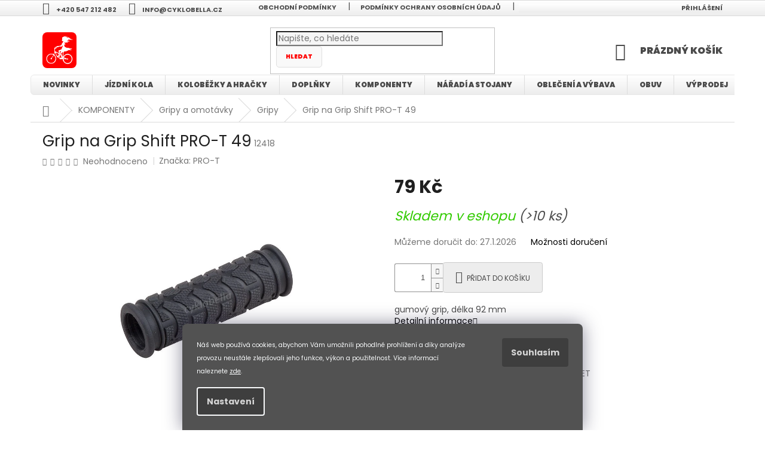

--- FILE ---
content_type: text/html; charset=utf-8
request_url: https://www.cyklobella.cz/gripy/grip-na-grip-shift-pro-t-49/
body_size: 34331
content:
<!doctype html><html lang="cs" dir="ltr" class="header-background-light external-fonts-loaded"><head><meta charset="utf-8" /><meta name="viewport" content="width=device-width,initial-scale=1" /><title>Grip na Grip Shift PRO-T 49 - Cyklobella.cz</title><link rel="preconnect" href="https://cdn.myshoptet.com" /><link rel="dns-prefetch" href="https://cdn.myshoptet.com" /><link rel="preload" href="https://cdn.myshoptet.com/prj/dist/master/cms/libs/jquery/jquery-1.11.3.min.js" as="script" /><link href="https://cdn.myshoptet.com/prj/dist/master/cms/templates/frontend_templates/shared/css/font-face/poppins.css" rel="stylesheet"><link href="https://cdn.myshoptet.com/prj/dist/master/shop/dist/font-shoptet-11.css.62c94c7785ff2cea73b2.css" rel="stylesheet"><script>
dataLayer = [];
dataLayer.push({'shoptet' : {
    "pageId": 2198,
    "pageType": "productDetail",
    "currency": "CZK",
    "currencyInfo": {
        "decimalSeparator": ",",
        "exchangeRate": 1,
        "priceDecimalPlaces": 2,
        "symbol": "K\u010d",
        "symbolLeft": 0,
        "thousandSeparator": " "
    },
    "language": "cs",
    "projectId": 297400,
    "product": {
        "id": 26343,
        "guid": "58fbc27e-a295-11e9-beb1-002590dad85e",
        "hasVariants": false,
        "codes": [
            {
                "code": 12418,
                "quantity": "> 10",
                "stocks": [
                    {
                        "id": "ext",
                        "quantity": "> 10"
                    }
                ]
            }
        ],
        "code": "12418",
        "name": "Grip na Grip Shift PRO-T 49",
        "appendix": "",
        "weight": 0,
        "manufacturer": "PRO-T",
        "manufacturerGuid": "1EF533302E746D6A9E0BDA0BA3DED3EE",
        "currentCategory": "Komponenty | Gripy a omot\u00e1vky | Gripy",
        "currentCategoryGuid": "8fac63d9-4e6a-11ea-beb1-002590dad85e",
        "defaultCategory": "Komponenty | Gripy a omot\u00e1vky | Gripy",
        "defaultCategoryGuid": "8fac63d9-4e6a-11ea-beb1-002590dad85e",
        "currency": "CZK",
        "priceWithVat": 79
    },
    "stocks": [
        {
            "id": "ext",
            "title": "Sklad",
            "isDeliveryPoint": 0,
            "visibleOnEshop": 1
        }
    ],
    "cartInfo": {
        "id": null,
        "freeShipping": false,
        "freeShippingFrom": null,
        "leftToFreeGift": {
            "formattedPrice": "5 000 K\u010d",
            "priceLeft": 5000
        },
        "freeGift": false,
        "leftToFreeShipping": {
            "priceLeft": null,
            "dependOnRegion": null,
            "formattedPrice": null
        },
        "discountCoupon": [],
        "getNoBillingShippingPrice": {
            "withoutVat": 0,
            "vat": 0,
            "withVat": 0
        },
        "cartItems": [],
        "taxMode": "ORDINARY"
    },
    "cart": [],
    "customer": {
        "priceRatio": 1,
        "priceListId": 1,
        "groupId": null,
        "registered": false,
        "mainAccount": false
    }
}});
dataLayer.push({'cookie_consent' : {
    "marketing": "denied",
    "analytics": "denied"
}});
document.addEventListener('DOMContentLoaded', function() {
    shoptet.consent.onAccept(function(agreements) {
        if (agreements.length == 0) {
            return;
        }
        dataLayer.push({
            'cookie_consent' : {
                'marketing' : (agreements.includes(shoptet.config.cookiesConsentOptPersonalisation)
                    ? 'granted' : 'denied'),
                'analytics': (agreements.includes(shoptet.config.cookiesConsentOptAnalytics)
                    ? 'granted' : 'denied')
            },
            'event': 'cookie_consent'
        });
    });
});
</script>

<!-- Google Tag Manager -->
<script>(function(w,d,s,l,i){w[l]=w[l]||[];w[l].push({'gtm.start':
new Date().getTime(),event:'gtm.js'});var f=d.getElementsByTagName(s)[0],
j=d.createElement(s),dl=l!='dataLayer'?'&l='+l:'';j.async=true;j.src=
'https://www.googletagmanager.com/gtm.js?id='+i+dl;f.parentNode.insertBefore(j,f);
})(window,document,'script','dataLayer','GTM-5TZ4PMR');</script>
<!-- End Google Tag Manager -->

<meta property="og:type" content="website"><meta property="og:site_name" content="cyklobella.cz"><meta property="og:url" content="https://www.cyklobella.cz/gripy/grip-na-grip-shift-pro-t-49/"><meta property="og:title" content="Grip na Grip Shift PRO-T 49 - Cyklobella.cz"><meta name="author" content="Cyklobella.cz"><meta name="web_author" content="Shoptet.cz"><meta name="dcterms.rightsHolder" content="www.cyklobella.cz"><meta name="robots" content="index,follow"><meta property="og:image" content="https://cdn.myshoptet.com/usr/www.cyklobella.cz/user/shop/big/26343-1_grip-na-grip-shift-pro-t-49.jpg?63da4d00"><meta property="og:description" content="Grip na Grip Shift PRO-T 49. gumový grip, délka 92 mm"><meta name="description" content="Grip na Grip Shift PRO-T 49. gumový grip, délka 92 mm"><meta property="product:price:amount" content="79"><meta property="product:price:currency" content="CZK"><style>:root {--color-primary: #fe0000;--color-primary-h: 0;--color-primary-s: 100%;--color-primary-l: 50%;--color-primary-hover: #000000;--color-primary-hover-h: 0;--color-primary-hover-s: 0%;--color-primary-hover-l: 0%;--color-secondary: #ff0000;--color-secondary-h: 0;--color-secondary-s: 100%;--color-secondary-l: 50%;--color-secondary-hover: #ff0000;--color-secondary-hover-h: 0;--color-secondary-hover-s: 100%;--color-secondary-hover-l: 50%;--color-tertiary: #fF0000;--color-tertiary-h: 0;--color-tertiary-s: 100%;--color-tertiary-l: 50%;--color-tertiary-hover: #fF0000;--color-tertiary-hover-h: 0;--color-tertiary-hover-s: 100%;--color-tertiary-hover-l: 50%;--color-header-background: #ffffff;--template-font: "Poppins";--template-headings-font: "Poppins";--header-background-url: none;--cookies-notice-background: #1A1937;--cookies-notice-color: #F8FAFB;--cookies-notice-button-hover: #f5f5f5;--cookies-notice-link-hover: #27263f;--templates-update-management-preview-mode-content: "Náhled aktualizací šablony je aktivní pro váš prohlížeč."}</style>
    
    <link href="https://cdn.myshoptet.com/prj/dist/master/shop/dist/main-11.less.fcb4a42d7bd8a71b7ee2.css" rel="stylesheet" />
        
    <script>var shoptet = shoptet || {};</script>
    <script src="https://cdn.myshoptet.com/prj/dist/master/shop/dist/main-3g-header.js.05f199e7fd2450312de2.js"></script>
<!-- User include --><!-- project html code header -->
<style type="text/css">

#navigation {
    min-height: 40px;
}

.navigation-in>ul>li {
    border-color: #dddddd;
}

.submenu-visible .navigation-in>ul>li.ext.exp>ul {
    border-bottom-width: 1px;
    border-color: #d9d9d9;
}

.navigation-in a {
    color: #4a4a4a;
}

.navigation-in a:hover {
    color: #4a4a4a;  
}

.navigation-in ul.menu-level-2 {
    border: 0;
    box-shadow: rgb(0 0 0 / 45%) 0px 25px 20px -20px;
}

.navigation-in .has-third-level div > ul a {
    color: #fe0000;
    font-size: 12px;
}

.navigation-in>ul>li.ext>ul>li {
    flex-basis: 20%;
}

.navigation-in ul li a b {
    font-weight: 800;
}

.navigation-in>ul>li>a {
    background-color: transparent;
    color: #4a4a4a;
}


.navigation-in {
    color: #4a4a4a;
    font-size: 12px;

}

.navigation-in {
    background: linear-gradient(0deg, rgb(237 237 237) 0%, rgb(255 255 255) 100%);
    border-radius: 0.5em;
    border: solid 1px;
    border-color: #e7e7e7;
}


.navigation-in>ul>li.ext>ul>li>div>a {
    text-transform: uppercase;
    font-size: 12px;
    color: #4a4a4a;
}

#content .filters-wrapper > div:first-of-type, #footer .filters-wrapper>div:first-of-type {
    margin-bottom: 19px;
    text-align: center;
    background-color: #f6f6f6;
}

a, .link-like {
    text-decoration: none;
    -webkit-transition: none;
    -o-transition: all 0.3s ease-out;
    transition: none; }



.btn.btn-default, a.btn.btn-default {
    background: #f9f9f9;
    border-color: #dfdfdf;
    border-radius: 0.5em;
    font-size: 10px;
    color: red;
    font-weight: 800;
}

.p .name {
    color: #000000;
    text-transform: uppercase;
}

.products-block .name {
    text-align: center;
}

.products-block.products .p .name {
    display: block;
    height: auto;
    overflow: hidden;
    font-size: 13px;
    font-weight: 700;
}

a, .link-like {
    color: #000000;
}



.availability-value {
    font-style: italic;
}

.btn, a.btn {
    
    border-radius: 0.3em;
    transition: none;
}

.form-control, select {

    background: rgb(245,245,245);
   /* background: linear-gradient(180deg, rgb(255 255 255) 0%, rgb(233 231 231) 100%);
    border-radius: 5px;
    box-shadow: rgb(200 214 227) 3px 3px 3px 0px inset, rgb(255 255 255 / 50%) -3px -3px 6px 1px inset; */
}

#header .site-name a img {
    margin: 0;
    border-radius: 8px;
    
}
    
.btn.btn-conversion, a.btn.btn-conversion, .btn.btn-cart, a.btn.btn-cart {
    border-color: #cbcbcb;
    color: #4a4a4a;
    background-color: #ededed;
    text-transform: uppercase;
    font-weight: 400;
    font-size: 12px;
}

.btn.btn-conversion:hover, a.btn.btn-conversion:hover, .btn.btn-cart:hover, a.btn.btn-cart:hover {
    border-color: #32cb00;
    color: #fff;
    background-color: #32cb00;
    border-radius: 0.5em;
    font-weight: 800;
}

.subcategories li a {
    color: #666;
    border-radius: 5px;
    font-weight: 600;
    font-size: 12px;
    }

.subcategories li a:hover {
    background-color: #ffffff;
}

.carousel-inner {
    color: #fe0000;
    border-radius: 10px;
    border: double 3px;
    border-color: #a1a1a1;
}

h4.homepage-group-title, .h4.homepage-group-title {
    margin-top: 57px;
    font-size: 26px;
    text-align: center;
    text-transform: uppercase;
    font-weight: 800;
}

.products-block .ratings-wrapper .availability {
    flex: 1 1 60%;
    text-align: center;
    font-size: 10px;
    text-transform: uppercase;
    font-weight: 600;
}

.siteCookies--bottom.siteCookies--scrolled {
    left: 0;
    width: 100%;
    margin-left: 0;
    background-color: #525252;
    box-shadow: 0px 0px 30px rgb(27 25 57 / 50%);
}

.siteCookies {
    color: var(--cookies-notice-color);
    font-size: 14px;
    transition: all 0.4s;
}

.siteCookies__link {

    color: #d5d5d5;
    background-color: #3e3e3e;
    border-radius: 4px;
    font-weight: bold;

}

.siteCookies__button {
    background-color: #3e3e3e;
    color: #d5d5d5;
    border-radius: 4px;
    border: 0;
    font-weight: bold;
    white-space: nowrap;
    display: block;
    text-align: center;

}

.siteCookies__form {
    background-color: #525252;
}

.siteCookies__link:hover {
    background: #303030;
    color: #fff;
}

.siteCookies__button:hover {
    background-color: #202124;
    color: #fff;
}

.form-control:focus, input:focus, select:focus, textarea:focus {
    box-shadow: rgb(169 174 179) 3px 3px 3px 0px inset, rgb(255 255 255 / 50%) -3px -3px 9px 1px inset;
}

.param-filter-top form {
    display: none;
}

.header-top .btn.cart-count .cart-price {
    font-family: inherit;
    text-transform: uppercase;
    font-weight: 800;
    font-size: 16px;
}

.navigation-buttons a[data-target=cart], .navigation-buttons a[data-target=cart]:hover {
    background-color: transparent;
    color: #4a4a4a;
}

.products-block.products .p .price span, .products-block.products .p .price strong {
    font-size: 20px;
    font-weight: 800;
}


.top-navigation-bar .dropdown button, .top-navigation-bar a {
    color: #4d4d4d;
    font-weight: 700;
    text-transform: uppercase;
    font-size: 11px;
}


.top-navigation-bar .container>div {
    background: linear-gradient(0deg, rgb(237 237 237) 0%, rgb(255 255 255) 100%);
}


.top-navigation-bar .container>div:first-child {

    background: linear-gradient(0deg, rgb(237 237 237) 0%, rgb(255 255 255) 100%);
}

.top-navigation-bar {
    background: linear-gradient(0deg, rgb(237 237 237) 0%, rgb(255 255 255) 100%);
}

.flag {
    border-radius: 0px 7px 7px 0px;
    font-size: 11px;
    font-weight: 400;
    text-transform: uppercase;
}

.site-msg {
    background-color: #ff0000;
} 
    .site-msg, .site-msg .close:before {
    color: #fff;
}

.site-msg.information {
    font-size: 13px;
    border-radius: 1.5em;
}

.homepage-box.before-carousel {
    margin-top: 0;
    background-image: url(https://img.freepik.com/free-vector/paper-style-smooth-background_23-2148975008.jpg?t=st=1740668666~exp=1740672266~hmac=c9de5fa030bcbd08bc0d314d048ab3d542ea3f8c3caef2e2667fdf8c6ab8963e&w=1380);
}

</style>
<!-- /User include --><link rel="shortcut icon" href="/favicon.ico" type="image/x-icon" /><link rel="canonical" href="https://www.cyklobella.cz/gripy/grip-na-grip-shift-pro-t-49/" /><style>/* custom background */@media (min-width: 992px) {body {background-color: #ffffff ;background-position: top center;background-repeat: no-repeat;background-attachment: scroll;}}</style>    <!-- Global site tag (gtag.js) - Google Analytics -->
    <script async src="https://www.googletagmanager.com/gtag/js?id=G-J40NKT8BMN"></script>
    <script>
        
        window.dataLayer = window.dataLayer || [];
        function gtag(){dataLayer.push(arguments);}
        

                    console.debug('default consent data');

            gtag('consent', 'default', {"ad_storage":"denied","analytics_storage":"denied","ad_user_data":"denied","ad_personalization":"denied","wait_for_update":500});
            dataLayer.push({
                'event': 'default_consent'
            });
        
        gtag('js', new Date());

        
                gtag('config', 'G-J40NKT8BMN', {"groups":"GA4","send_page_view":false,"content_group":"productDetail","currency":"CZK","page_language":"cs"});
        
                gtag('config', 'AW-823821261', {"allow_enhanced_conversions":true});
        
        
        
        
        
                    gtag('event', 'page_view', {"send_to":"GA4","page_language":"cs","content_group":"productDetail","currency":"CZK"});
        
                gtag('set', 'currency', 'CZK');

        gtag('event', 'view_item', {
            "send_to": "UA",
            "items": [
                {
                    "id": "12418",
                    "name": "Grip na Grip Shift PRO-T 49",
                    "category": "Komponenty \/ Gripy a omot\u00e1vky \/ Gripy",
                                        "brand": "PRO-T",
                                                            "price": 65.29
                }
            ]
        });
        
        
        
        
        
                    gtag('event', 'view_item', {"send_to":"GA4","page_language":"cs","content_group":"productDetail","value":65.290000000000006,"currency":"CZK","items":[{"item_id":"12418","item_name":"Grip na Grip Shift PRO-T 49","item_brand":"PRO-T","item_category":"Komponenty","item_category2":"Gripy a omot\u00e1vky","item_category3":"Gripy","price":65.290000000000006,"quantity":1,"index":0}]});
        
        
        
        
        
        
        
        document.addEventListener('DOMContentLoaded', function() {
            if (typeof shoptet.tracking !== 'undefined') {
                for (var id in shoptet.tracking.bannersList) {
                    gtag('event', 'view_promotion', {
                        "send_to": "UA",
                        "promotions": [
                            {
                                "id": shoptet.tracking.bannersList[id].id,
                                "name": shoptet.tracking.bannersList[id].name,
                                "position": shoptet.tracking.bannersList[id].position
                            }
                        ]
                    });
                }
            }

            shoptet.consent.onAccept(function(agreements) {
                if (agreements.length !== 0) {
                    console.debug('gtag consent accept');
                    var gtagConsentPayload =  {
                        'ad_storage': agreements.includes(shoptet.config.cookiesConsentOptPersonalisation)
                            ? 'granted' : 'denied',
                        'analytics_storage': agreements.includes(shoptet.config.cookiesConsentOptAnalytics)
                            ? 'granted' : 'denied',
                                                                                                'ad_user_data': agreements.includes(shoptet.config.cookiesConsentOptPersonalisation)
                            ? 'granted' : 'denied',
                        'ad_personalization': agreements.includes(shoptet.config.cookiesConsentOptPersonalisation)
                            ? 'granted' : 'denied',
                        };
                    console.debug('update consent data', gtagConsentPayload);
                    gtag('consent', 'update', gtagConsentPayload);
                    dataLayer.push(
                        { 'event': 'update_consent' }
                    );
                }
            });
        });
    </script>
<script>
    (function(t, r, a, c, k, i, n, g) { t['ROIDataObject'] = k;
    t[k]=t[k]||function(){ (t[k].q=t[k].q||[]).push(arguments) },t[k].c=i;n=r.createElement(a),
    g=r.getElementsByTagName(a)[0];n.async=1;n.src=c;g.parentNode.insertBefore(n,g)
    })(window, document, 'script', '//www.heureka.cz/ocm/sdk.js?source=shoptet&version=2&page=product_detail', 'heureka', 'cz');

    heureka('set_user_consent', 0);
</script>
</head><body class="desktop id-2198 in-gripy template-11 type-product type-detail one-column-body columns-3 ums_forms_redesign--off ums_a11y_category_page--on ums_discussion_rating_forms--off ums_flags_display_unification--on ums_a11y_login--off mobile-header-version-0"><noscript>
    <style>
        #header {
            padding-top: 0;
            position: relative !important;
            top: 0;
        }
        .header-navigation {
            position: relative !important;
        }
        .overall-wrapper {
            margin: 0 !important;
        }
        body:not(.ready) {
            visibility: visible !important;
        }
    </style>
    <div class="no-javascript">
        <div class="no-javascript__title">Musíte změnit nastavení vašeho prohlížeče</div>
        <div class="no-javascript__text">Podívejte se na: <a href="https://www.google.com/support/bin/answer.py?answer=23852">Jak povolit JavaScript ve vašem prohlížeči</a>.</div>
        <div class="no-javascript__text">Pokud používáte software na blokování reklam, může být nutné povolit JavaScript z této stránky.</div>
        <div class="no-javascript__text">Děkujeme.</div>
    </div>
</noscript>

        <div id="fb-root"></div>
        <script>
            window.fbAsyncInit = function() {
                FB.init({
//                    appId            : 'your-app-id',
                    autoLogAppEvents : true,
                    xfbml            : true,
                    version          : 'v19.0'
                });
            };
        </script>
        <script async defer crossorigin="anonymous" src="https://connect.facebook.net/cs_CZ/sdk.js"></script>
<!-- Google Tag Manager (noscript) -->
<noscript><iframe src="https://www.googletagmanager.com/ns.html?id=GTM-5TZ4PMR"
height="0" width="0" style="display:none;visibility:hidden"></iframe></noscript>
<!-- End Google Tag Manager (noscript) -->

    <div class="siteCookies siteCookies--bottom siteCookies--dark js-siteCookies" role="dialog" data-testid="cookiesPopup" data-nosnippet>
        <div class="siteCookies__form">
            <div class="siteCookies__content">
                <div class="siteCookies__text">
                    <div id="c-ttl" role="heading" aria-level="2"><sub><span style="vertical-align: super;">Náš web používá cookies, abychom Vám umožnili pohodlné prohlížení a díky analýze provozu neustále zlepšovali jeho funkce, výkon a použitelnost. Více informací naleznete </span><a href="http://www.cyklobella.cz/podminky-ochrany-osobnich-udaju/" target="\" style="vertical-align: super;">zde</a><span style="vertical-align: super;">.</span></sub></div>
                </div>
                <p class="siteCookies__links">
                    <button class="siteCookies__link js-cookies-settings" aria-label="Nastavení cookies" data-testid="cookiesSettings">Nastavení</button>
                </p>
            </div>
            <div class="siteCookies__buttonWrap">
                                <button class="siteCookies__button js-cookiesConsentSubmit" value="all" aria-label="Přijmout cookies" data-testid="buttonCookiesAccept">Souhlasím</button>
            </div>
        </div>
        <script>
            document.addEventListener("DOMContentLoaded", () => {
                const siteCookies = document.querySelector('.js-siteCookies');
                document.addEventListener("scroll", shoptet.common.throttle(() => {
                    const st = document.documentElement.scrollTop;
                    if (st > 1) {
                        siteCookies.classList.add('siteCookies--scrolled');
                    } else {
                        siteCookies.classList.remove('siteCookies--scrolled');
                    }
                }, 100));
            });
        </script>
    </div>
<a href="#content" class="skip-link sr-only">Přejít na obsah</a><div class="overall-wrapper"><div class="user-action"><div class="container"><div class="user-action-in"><div class="user-action-login popup-widget login-widget"><div class="popup-widget-inner"><h2 id="loginHeading">Přihlášení k vašemu účtu</h2><div id="customerLogin"><form action="/action/Customer/Login/" method="post" id="formLoginIncluded" class="csrf-enabled formLogin" data-testid="formLogin"><input type="hidden" name="referer" value="" /><div class="form-group"><div class="input-wrapper email js-validated-element-wrapper no-label"><input type="email" name="email" class="form-control" autofocus placeholder="E-mailová adresa (např. jan@novak.cz)" data-testid="inputEmail" autocomplete="email" required /></div></div><div class="form-group"><div class="input-wrapper password js-validated-element-wrapper no-label"><input type="password" name="password" class="form-control" placeholder="Heslo" data-testid="inputPassword" autocomplete="current-password" required /><span class="no-display">Nemůžete vyplnit toto pole</span><input type="text" name="surname" value="" class="no-display" /></div></div><div class="form-group"><div class="login-wrapper"><button type="submit" class="btn btn-secondary btn-text btn-login" data-testid="buttonSubmit">Přihlásit se</button><div class="password-helper"><a href="/registrace/" data-testid="signup" rel="nofollow">Nová registrace</a><a href="/klient/zapomenute-heslo/" rel="nofollow">Zapomenuté heslo</a></div></div></div></form>
</div></div></div>
    <div id="cart-widget" class="user-action-cart popup-widget cart-widget loader-wrapper" data-testid="popupCartWidget" role="dialog" aria-hidden="true"><div class="popup-widget-inner cart-widget-inner place-cart-here"><div class="loader-overlay"><div class="loader"></div></div></div><div class="cart-widget-button"><a href="/kosik/" class="btn btn-conversion" id="continue-order-button" rel="nofollow" data-testid="buttonNextStep">Pokračovat do košíku</a></div></div></div>
</div></div><div class="top-navigation-bar" data-testid="topNavigationBar">

    <div class="container">

        <div class="top-navigation-contacts">
            <strong>Zákaznická podpora:</strong><a href="tel:+420547212482" class="project-phone" aria-label="Zavolat na +420547212482" data-testid="contactboxPhone"><span>+420 547 212 482</span></a><a href="mailto:info@cyklobella.cz" class="project-email" data-testid="contactboxEmail"><span>info@cyklobella.cz</span></a>        </div>

                            <div class="top-navigation-menu">
                <div class="top-navigation-menu-trigger"></div>
                <ul class="top-navigation-bar-menu">
                                            <li class="top-navigation-menu-item-39">
                            <a href="/obchodni-podminky/">OBCHODNÍ PODMÍNKY</a>
                        </li>
                                            <li class="top-navigation-menu-item-691">
                            <a href="/podminky-ochrany-osobnich-udaju/">Podmínky ochrany osobních údajů </a>
                        </li>
                                            <li class="top-navigation-menu-item-2027">
                            <a href="/jak-vybrat-velikost-bmx-kola/">jak vybrat velikost BMX kola</a>
                        </li>
                                            <li class="top-navigation-menu-item-1521">
                            <a href="/jak-vybrat-velikost-kola/">Jak vybrat velikost kola</a>
                        </li>
                                            <li class="top-navigation-menu-item-27">
                            <a href="/jak-nakupovat/">Jak nakupovat</a>
                        </li>
                                            <li class="top-navigation-menu-item--51">
                            <a href="/hodnoceni-obchodu/">Hodnocení obchodu</a>
                        </li>
                                            <li class="top-navigation-menu-item-2376">
                            <a href="/informace-pro-nakup-na-splatky-essox/">Informace pro nákup na splátky ESSOX</a>
                        </li>
                                    </ul>
                <ul class="top-navigation-bar-menu-helper"></ul>
            </div>
        
        <div class="top-navigation-tools top-navigation-tools--language">
            <div class="responsive-tools">
                <a href="#" class="toggle-window" data-target="search" aria-label="Hledat" data-testid="linkSearchIcon"></a>
                                                            <a href="#" class="toggle-window" data-target="login"></a>
                                                    <a href="#" class="toggle-window" data-target="navigation" aria-label="Menu" data-testid="hamburgerMenu"></a>
            </div>
                        <a href="/login/?backTo=%2Fgripy%2Fgrip-na-grip-shift-pro-t-49%2F" class="top-nav-button top-nav-button-login primary login toggle-window" data-target="login" data-testid="signin" rel="nofollow"><span>Přihlášení</span></a>        </div>

    </div>

</div>
<header id="header"><div class="container navigation-wrapper">
    <div class="header-top">
        <div class="site-name-wrapper">
            <div class="site-name"><a href="/" data-testid="linkWebsiteLogo"><img src="https://cdn.myshoptet.com/usr/www.cyklobella.cz/user/logos/cyklobella-anime-logo-rw.gif" alt="Cyklobella.cz" fetchpriority="low" /></a></div>        </div>
        <div class="search" itemscope itemtype="https://schema.org/WebSite">
            <meta itemprop="headline" content="Gripy"/><meta itemprop="url" content="https://www.cyklobella.cz"/><meta itemprop="text" content="Grip na Grip Shift PRO-T 49. gumový grip, délka 92 mm"/>            <form action="/action/ProductSearch/prepareString/" method="post"
    id="formSearchForm" class="search-form compact-form js-search-main"
    itemprop="potentialAction" itemscope itemtype="https://schema.org/SearchAction" data-testid="searchForm">
    <fieldset>
        <meta itemprop="target"
            content="https://www.cyklobella.cz/vyhledavani/?string={string}"/>
        <input type="hidden" name="language" value="cs"/>
        
            
<input
    type="search"
    name="string"
        class="query-input form-control search-input js-search-input"
    placeholder="Napište, co hledáte"
    autocomplete="off"
    required
    itemprop="query-input"
    aria-label="Vyhledávání"
    data-testid="searchInput"
>
            <button type="submit" class="btn btn-default" data-testid="searchBtn">Hledat</button>
        
    </fieldset>
</form>
        </div>
        <div class="navigation-buttons">
                
    <a href="/kosik/" class="btn btn-icon toggle-window cart-count" data-target="cart" data-hover="true" data-redirect="true" data-testid="headerCart" rel="nofollow" aria-haspopup="dialog" aria-expanded="false" aria-controls="cart-widget">
        
                <span class="sr-only">Nákupní košík</span>
        
            <span class="cart-price visible-lg-inline-block" data-testid="headerCartPrice">
                                    Prázdný košík                            </span>
        
    
            </a>
        </div>
    </div>
    <nav id="navigation" aria-label="Hlavní menu" data-collapsible="true"><div class="navigation-in menu"><ul class="menu-level-1" role="menubar" data-testid="headerMenuItems"><li class="menu-item-682" role="none"><a href="/blog/" data-testid="headerMenuItem" role="menuitem" aria-expanded="false"><b>NOVINKY</b></a></li>
<li class="menu-item-698 ext" role="none"><a href="/jizdni-kola/" data-testid="headerMenuItem" role="menuitem" aria-haspopup="true" aria-expanded="false"><b>JÍZDNÍ KOLA</b><span class="submenu-arrow"></span></a><ul class="menu-level-2" aria-label="JÍZDNÍ KOLA" tabindex="-1" role="menu"><li class="menu-item-701 has-third-level" role="none"><a href="/elektrokola/" class="menu-image" data-testid="headerMenuItem" tabindex="-1" aria-hidden="true"><img src="data:image/svg+xml,%3Csvg%20width%3D%22140%22%20height%3D%22100%22%20xmlns%3D%22http%3A%2F%2Fwww.w3.org%2F2000%2Fsvg%22%3E%3C%2Fsvg%3E" alt="" aria-hidden="true" width="140" height="100"  data-src="https://cdn.myshoptet.com/usr/www.cyklobella.cz/user/categories/thumb/ebikes.jpg" fetchpriority="low" /></a><div><a href="/elektrokola/" data-testid="headerMenuItem" role="menuitem"><span>Elektrokola</span></a>
                                                    <ul class="menu-level-3" role="menu">
                                                                    <li class="menu-item-1857" role="none">
                                        <a href="/mtb-horska-elektrokola/" data-testid="headerMenuItem" role="menuitem">
                                            Horská elektrokola</a>,                                    </li>
                                                                    <li class="menu-item-1869" role="none">
                                        <a href="/celoodpruzena-elektrokola/" data-testid="headerMenuItem" role="menuitem">
                                            Celoodpružená elektrokola</a>,                                    </li>
                                                                    <li class="menu-item-1863" role="none">
                                        <a href="/krosova-a-trekingova-elektrokola/" data-testid="headerMenuItem" role="menuitem">
                                            Krosová a trekingová elektrokola</a>,                                    </li>
                                                                    <li class="menu-item-1866" role="none">
                                        <a href="/silnicni-elektrokola/" data-testid="headerMenuItem" role="menuitem">
                                            Silniční elektrokola</a>,                                    </li>
                                                                    <li class="menu-item-1872" role="none">
                                        <a href="/mestska-elektrokola/" data-testid="headerMenuItem" role="menuitem">
                                            Městská elektrokola</a>                                    </li>
                                                            </ul>
                        </div></li><li class="menu-item-704 has-third-level" role="none"><a href="/horska-kola/" class="menu-image" data-testid="headerMenuItem" tabindex="-1" aria-hidden="true"><img src="data:image/svg+xml,%3Csvg%20width%3D%22140%22%20height%3D%22100%22%20xmlns%3D%22http%3A%2F%2Fwww.w3.org%2F2000%2Fsvg%22%3E%3C%2Fsvg%3E" alt="" aria-hidden="true" width="140" height="100"  data-src="https://cdn.myshoptet.com/usr/www.cyklobella.cz/user/categories/thumb/mtb.png" fetchpriority="low" /></a><div><a href="/horska-kola/" data-testid="headerMenuItem" role="menuitem"><span>Horská kola</span></a>
                                                    <ul class="menu-level-3" role="menu">
                                                                    <li class="menu-item-1473" role="none">
                                        <a href="/mtb-29/" data-testid="headerMenuItem" role="menuitem">
                                            MTB 29</a>,                                    </li>
                                                                    <li class="menu-item-1485" role="none">
                                        <a href="/mtb-27-5/" data-testid="headerMenuItem" role="menuitem">
                                            MTB 27,5</a>,                                    </li>
                                                                    <li class="menu-item-1488" role="none">
                                        <a href="/mtb-27-5-2/" data-testid="headerMenuItem" role="menuitem">
                                            MTB 27,5+</a>,                                    </li>
                                                                    <li class="menu-item-1491" role="none">
                                        <a href="/mtb-26/" data-testid="headerMenuItem" role="menuitem">
                                            MTB 26</a>                                    </li>
                                                            </ul>
                        </div></li><li class="menu-item-707" role="none"><a href="/silnicni-kola/" class="menu-image" data-testid="headerMenuItem" tabindex="-1" aria-hidden="true"><img src="data:image/svg+xml,%3Csvg%20width%3D%22140%22%20height%3D%22100%22%20xmlns%3D%22http%3A%2F%2Fwww.w3.org%2F2000%2Fsvg%22%3E%3C%2Fsvg%3E" alt="" aria-hidden="true" width="140" height="100"  data-src="https://cdn.myshoptet.com/usr/www.cyklobella.cz/user/categories/thumb/silnicni-kola.jpg" fetchpriority="low" /></a><div><a href="/silnicni-kola/" data-testid="headerMenuItem" role="menuitem"><span>Silniční kola</span></a>
                        </div></li><li class="menu-item-713" role="none"><a href="/krosova-a-trekingova-kola/" class="menu-image" data-testid="headerMenuItem" tabindex="-1" aria-hidden="true"><img src="data:image/svg+xml,%3Csvg%20width%3D%22140%22%20height%3D%22100%22%20xmlns%3D%22http%3A%2F%2Fwww.w3.org%2F2000%2Fsvg%22%3E%3C%2Fsvg%3E" alt="" aria-hidden="true" width="140" height="100"  data-src="https://cdn.myshoptet.com/usr/www.cyklobella.cz/user/categories/thumb/krosova-trekkingova-kola.jpg" fetchpriority="low" /></a><div><a href="/krosova-a-trekingova-kola/" data-testid="headerMenuItem" role="menuitem"><span>Krosová a trekingová kola</span></a>
                        </div></li><li class="menu-item-1500" role="none"><a href="/gravel-kola/" class="menu-image" data-testid="headerMenuItem" tabindex="-1" aria-hidden="true"><img src="data:image/svg+xml,%3Csvg%20width%3D%22140%22%20height%3D%22100%22%20xmlns%3D%22http%3A%2F%2Fwww.w3.org%2F2000%2Fsvg%22%3E%3C%2Fsvg%3E" alt="" aria-hidden="true" width="140" height="100"  data-src="https://cdn.myshoptet.com/usr/www.cyklobella.cz/user/categories/thumb/gravel-kola.jpg" fetchpriority="low" /></a><div><a href="/gravel-kola/" data-testid="headerMenuItem" role="menuitem"><span>Gravel kola</span></a>
                        </div></li><li class="menu-item-732" role="none"><a href="/mestska-kola/" class="menu-image" data-testid="headerMenuItem" tabindex="-1" aria-hidden="true"><img src="data:image/svg+xml,%3Csvg%20width%3D%22140%22%20height%3D%22100%22%20xmlns%3D%22http%3A%2F%2Fwww.w3.org%2F2000%2Fsvg%22%3E%3C%2Fsvg%3E" alt="" aria-hidden="true" width="140" height="100"  data-src="https://cdn.myshoptet.com/usr/www.cyklobella.cz/user/categories/thumb/mestska-kola.png" fetchpriority="low" /></a><div><a href="/mestska-kola/" data-testid="headerMenuItem" role="menuitem"><span>Městská kola</span></a>
                        </div></li><li class="menu-item-716 has-third-level" role="none"><a href="/detska-kola-a-odrazedla/" class="menu-image" data-testid="headerMenuItem" tabindex="-1" aria-hidden="true"><img src="data:image/svg+xml,%3Csvg%20width%3D%22140%22%20height%3D%22100%22%20xmlns%3D%22http%3A%2F%2Fwww.w3.org%2F2000%2Fsvg%22%3E%3C%2Fsvg%3E" alt="" aria-hidden="true" width="140" height="100"  data-src="https://cdn.myshoptet.com/usr/www.cyklobella.cz/user/categories/thumb/detska-kola1.png" fetchpriority="low" /></a><div><a href="/detska-kola-a-odrazedla/" data-testid="headerMenuItem" role="menuitem"><span>Dětská kola a odrážedla</span></a>
                                                    <ul class="menu-level-3" role="menu">
                                                                    <li class="menu-item-1797" role="none">
                                        <a href="/detska-odrazedla/" data-testid="headerMenuItem" role="menuitem">
                                            Dětská odrážedla</a>,                                    </li>
                                                                    <li class="menu-item-1503" role="none">
                                        <a href="/12--detska-kola/" data-testid="headerMenuItem" role="menuitem">
                                            12&quot; (cca do 3 let)</a>,                                    </li>
                                                                    <li class="menu-item-1506" role="none">
                                        <a href="/14--detska-kola/" data-testid="headerMenuItem" role="menuitem">
                                            14&quot;  (cca 3-5 let)</a>,                                    </li>
                                                                    <li class="menu-item-1509" role="none">
                                        <a href="/16--detska-kola/" data-testid="headerMenuItem" role="menuitem">
                                            16&quot;  (cca 4-7 let)</a>,                                    </li>
                                                                    <li class="menu-item-1512" role="none">
                                        <a href="/18--detska-kola/" data-testid="headerMenuItem" role="menuitem">
                                            18&quot; (cca 5-7 let)</a>,                                    </li>
                                                                    <li class="menu-item-1515" role="none">
                                        <a href="/20--detska-kola/" data-testid="headerMenuItem" role="menuitem">
                                            20&quot; (cca 6-9 let)</a>,                                    </li>
                                                                    <li class="menu-item-1524" role="none">
                                        <a href="/24--detska-kola/" data-testid="headerMenuItem" role="menuitem">
                                            24&quot; (cca 8-12 let)</a>,                                    </li>
                                                                    <li class="menu-item-1527" role="none">
                                        <a href="/detska-kola-26/" data-testid="headerMenuItem" role="menuitem">
                                            26&quot; (cca nad 10 let)</a>                                    </li>
                                                            </ul>
                        </div></li><li class="menu-item-1530" role="none"><a href="/kola-bmx-dirt-freestyle/" class="menu-image" data-testid="headerMenuItem" tabindex="-1" aria-hidden="true"><img src="data:image/svg+xml,%3Csvg%20width%3D%22140%22%20height%3D%22100%22%20xmlns%3D%22http%3A%2F%2Fwww.w3.org%2F2000%2Fsvg%22%3E%3C%2Fsvg%3E" alt="" aria-hidden="true" width="140" height="100"  data-src="https://cdn.myshoptet.com/usr/www.cyklobella.cz/user/categories/thumb/bmx.png" fetchpriority="low" /></a><div><a href="/kola-bmx-dirt-freestyle/" data-testid="headerMenuItem" role="menuitem"><span>BMX, Dirt, Freestyle</span></a>
                        </div></li><li class="menu-item-1785" role="none"><a href="/trikolky-pro-dospele/" class="menu-image" data-testid="headerMenuItem" tabindex="-1" aria-hidden="true"><img src="data:image/svg+xml,%3Csvg%20width%3D%22140%22%20height%3D%22100%22%20xmlns%3D%22http%3A%2F%2Fwww.w3.org%2F2000%2Fsvg%22%3E%3C%2Fsvg%3E" alt="" aria-hidden="true" width="140" height="100"  data-src="https://cdn.myshoptet.com/usr/www.cyklobella.cz/user/categories/thumb/cb_eshop_kat__trikolky.jpg" fetchpriority="low" /></a><div><a href="/trikolky-pro-dospele/" data-testid="headerMenuItem" role="menuitem"><span>Tříkolky pro dospělé</span></a>
                        </div></li></ul></li>
<li class="menu-item-1878 ext" role="none"><a href="/kolobezky/" data-testid="headerMenuItem" role="menuitem" aria-haspopup="true" aria-expanded="false"><b>KOLOBĚŽKY A HRAČKY</b><span class="submenu-arrow"></span></a><ul class="menu-level-2" aria-label="KOLOBĚŽKY A HRAČKY" tabindex="-1" role="menu"><li class="menu-item-1881" role="none"><a href="/elektricke-kolobezky/" class="menu-image" data-testid="headerMenuItem" tabindex="-1" aria-hidden="true"><img src="data:image/svg+xml,%3Csvg%20width%3D%22140%22%20height%3D%22100%22%20xmlns%3D%22http%3A%2F%2Fwww.w3.org%2F2000%2Fsvg%22%3E%3C%2Fsvg%3E" alt="" aria-hidden="true" width="140" height="100"  data-src="https://cdn.myshoptet.com/usr/www.cyklobella.cz/user/categories/thumb/cb_eshop_kat_kolobezky.jpg" fetchpriority="low" /></a><div><a href="/elektricke-kolobezky/" data-testid="headerMenuItem" role="menuitem"><span>Elektrické koloběžky</span></a>
                        </div></li><li class="menu-item-1884" role="none"><a href="/kolobezky-2/" class="menu-image" data-testid="headerMenuItem" tabindex="-1" aria-hidden="true"><img src="data:image/svg+xml,%3Csvg%20width%3D%22140%22%20height%3D%22100%22%20xmlns%3D%22http%3A%2F%2Fwww.w3.org%2F2000%2Fsvg%22%3E%3C%2Fsvg%3E" alt="" aria-hidden="true" width="140" height="100"  data-src="https://cdn.myshoptet.com/usr/www.cyklobella.cz/user/categories/thumb/cb_eshop_kat_kolobezk_klasik_.jpg" fetchpriority="low" /></a><div><a href="/kolobezky-2/" data-testid="headerMenuItem" role="menuitem"><span>Klasické Koloběžky</span></a>
                        </div></li><li class="menu-item-1887" role="none"><a href="/kolonozky/" class="menu-image" data-testid="headerMenuItem" tabindex="-1" aria-hidden="true"><img src="data:image/svg+xml,%3Csvg%20width%3D%22140%22%20height%3D%22100%22%20xmlns%3D%22http%3A%2F%2Fwww.w3.org%2F2000%2Fsvg%22%3E%3C%2Fsvg%3E" alt="" aria-hidden="true" width="140" height="100"  data-src="https://cdn.myshoptet.com/usr/www.cyklobella.cz/user/categories/thumb/cb_eshop_kat_kolonozky.jpg" fetchpriority="low" /></a><div><a href="/kolonozky/" data-testid="headerMenuItem" role="menuitem"><span>Kolonožky</span></a>
                        </div></li><li class="menu-item-1893" role="none"><a href="/elektricke-longboardy-a-skateboardy/" class="menu-image" data-testid="headerMenuItem" tabindex="-1" aria-hidden="true"><img src="data:image/svg+xml,%3Csvg%20width%3D%22140%22%20height%3D%22100%22%20xmlns%3D%22http%3A%2F%2Fwww.w3.org%2F2000%2Fsvg%22%3E%3C%2Fsvg%3E" alt="" aria-hidden="true" width="140" height="100"  data-src="https://cdn.myshoptet.com/usr/www.cyklobella.cz/user/categories/thumb/cb_eshop_kat_longboardy.jpg" fetchpriority="low" /></a><div><a href="/elektricke-longboardy-a-skateboardy/" data-testid="headerMenuItem" role="menuitem"><span>Elektrické Longboardy a skateboardy</span></a>
                        </div></li><li class="menu-item-1911" role="none"><a href="/free-style-kolobezky/" class="menu-image" data-testid="headerMenuItem" tabindex="-1" aria-hidden="true"><img src="data:image/svg+xml,%3Csvg%20width%3D%22140%22%20height%3D%22100%22%20xmlns%3D%22http%3A%2F%2Fwww.w3.org%2F2000%2Fsvg%22%3E%3C%2Fsvg%3E" alt="" aria-hidden="true" width="140" height="100"  data-src="https://cdn.myshoptet.com/usr/www.cyklobella.cz/user/categories/thumb/cb_eshop_kat_kolobezky_freestyle.jpg" fetchpriority="low" /></a><div><a href="/free-style-kolobezky/" data-testid="headerMenuItem" role="menuitem"><span>Free style koloběžky</span></a>
                        </div></li><li class="menu-item-2006" role="none"><a href="/letajici-talire--bumerangy/" class="menu-image" data-testid="headerMenuItem" tabindex="-1" aria-hidden="true"><img src="data:image/svg+xml,%3Csvg%20width%3D%22140%22%20height%3D%22100%22%20xmlns%3D%22http%3A%2F%2Fwww.w3.org%2F2000%2Fsvg%22%3E%3C%2Fsvg%3E" alt="" aria-hidden="true" width="140" height="100"  data-src="https://cdn.myshoptet.com/usr/www.cyklobella.cz/user/categories/thumb/b1186255910.jpg" fetchpriority="low" /></a><div><a href="/letajici-talire--bumerangy/" data-testid="headerMenuItem" role="menuitem"><span>Létající talíře, bumerangy</span></a>
                        </div></li><li class="menu-item-2009" role="none"><a href="/longboardy-a-skateboardy/" class="menu-image" data-testid="headerMenuItem" tabindex="-1" aria-hidden="true"><img src="data:image/svg+xml,%3Csvg%20width%3D%22140%22%20height%3D%22100%22%20xmlns%3D%22http%3A%2F%2Fwww.w3.org%2F2000%2Fsvg%22%3E%3C%2Fsvg%3E" alt="" aria-hidden="true" width="140" height="100"  data-src="https://cdn.myshoptet.com/usr/www.cyklobella.cz/user/categories/thumb/cb_eshop_kat_clasic_longboardy.jpg" fetchpriority="low" /></a><div><a href="/longboardy-a-skateboardy/" data-testid="headerMenuItem" role="menuitem"><span>Longboardy a Skateboardy</span></a>
                        </div></li></ul></li>
<li class="menu-item-1431 ext" role="none"><a href="/doplnky-na-kolo/" data-testid="headerMenuItem" role="menuitem" aria-haspopup="true" aria-expanded="false"><b>DOPLŇKY</b><span class="submenu-arrow"></span></a><ul class="menu-level-2" aria-label="DOPLŇKY" tabindex="-1" role="menu"><li class="menu-item-765" role="none"><a href="/baterie/" class="menu-image" data-testid="headerMenuItem" tabindex="-1" aria-hidden="true"><img src="data:image/svg+xml,%3Csvg%20width%3D%22140%22%20height%3D%22100%22%20xmlns%3D%22http%3A%2F%2Fwww.w3.org%2F2000%2Fsvg%22%3E%3C%2Fsvg%3E" alt="" aria-hidden="true" width="140" height="100"  data-src="https://cdn.myshoptet.com/usr/www.cyklobella.cz/user/categories/thumb/cyklobella_eshop_cb_eshop_kat_egorie__baterie.jpg" fetchpriority="low" /></a><div><a href="/baterie/" data-testid="headerMenuItem" role="menuitem"><span>Baterie</span></a>
                        </div></li><li class="menu-item-771 has-third-level" role="none"><a href="/blatniky/" class="menu-image" data-testid="headerMenuItem" tabindex="-1" aria-hidden="true"><img src="data:image/svg+xml,%3Csvg%20width%3D%22140%22%20height%3D%22100%22%20xmlns%3D%22http%3A%2F%2Fwww.w3.org%2F2000%2Fsvg%22%3E%3C%2Fsvg%3E" alt="" aria-hidden="true" width="140" height="100"  data-src="https://cdn.myshoptet.com/usr/www.cyklobella.cz/user/categories/thumb/cb_eshop_kat__sady_blatniku.jpg" fetchpriority="low" /></a><div><a href="/blatniky/" data-testid="headerMenuItem" role="menuitem"><span>Blatníky</span></a>
                                                    <ul class="menu-level-3" role="menu">
                                                                    <li class="menu-item-774" role="none">
                                        <a href="/predni_blatniky/" data-testid="headerMenuItem" role="menuitem">
                                            Přední blatníky</a>,                                    </li>
                                                                    <li class="menu-item-777" role="none">
                                        <a href="/zadni_blatniky/" data-testid="headerMenuItem" role="menuitem">
                                            Zadní blatníky</a>,                                    </li>
                                                                    <li class="menu-item-780" role="none">
                                        <a href="/sady_blatniku/" data-testid="headerMenuItem" role="menuitem">
                                            Sady blatníků</a>,                                    </li>
                                                                    <li class="menu-item-2000" role="none">
                                        <a href="/prislusenstvi-blatniky/" data-testid="headerMenuItem" role="menuitem">
                                            Příslušenství</a>                                    </li>
                                                            </ul>
                        </div></li><li class="menu-item-786 has-third-level" role="none"><a href="/brasny/" class="menu-image" data-testid="headerMenuItem" tabindex="-1" aria-hidden="true"><img src="data:image/svg+xml,%3Csvg%20width%3D%22140%22%20height%3D%22100%22%20xmlns%3D%22http%3A%2F%2Fwww.w3.org%2F2000%2Fsvg%22%3E%3C%2Fsvg%3E" alt="" aria-hidden="true" width="140" height="100"  data-src="https://cdn.myshoptet.com/usr/www.cyklobella.cz/user/categories/thumb/cb_eshop_kat__brasny.jpg" fetchpriority="low" /></a><div><a href="/brasny/" data-testid="headerMenuItem" role="menuitem"><span>Brašny</span></a>
                                                    <ul class="menu-level-3" role="menu">
                                                                    <li class="menu-item-789" role="none">
                                        <a href="/brasny_na_nosic/" data-testid="headerMenuItem" role="menuitem">
                                            Brašny na nosič</a>,                                    </li>
                                                                    <li class="menu-item-795" role="none">
                                        <a href="/brasny_na_riditka/" data-testid="headerMenuItem" role="menuitem">
                                            Brašny na řídítka</a>,                                    </li>
                                                                    <li class="menu-item-1776" role="none">
                                        <a href="/brasny-na-ram-kola/" data-testid="headerMenuItem" role="menuitem">
                                            Brašny na rám</a>,                                    </li>
                                                                    <li class="menu-item-798" role="none">
                                        <a href="/brasny_do_ramu/" data-testid="headerMenuItem" role="menuitem">
                                            Brašny do rámu kola</a>,                                    </li>
                                                                    <li class="menu-item-801" role="none">
                                        <a href="/brasny_pod_sedlo/" data-testid="headerMenuItem" role="menuitem">
                                            Brašny pod sedlo</a>,                                    </li>
                                                                    <li class="menu-item-1779" role="none">
                                        <a href="/brasny-a-drzaky-na-telefon/" data-testid="headerMenuItem" role="menuitem">
                                            Brašny a držáky na telefon</a>,                                    </li>
                                                                    <li class="menu-item-804" role="none">
                                        <a href="/tasky--kufry--obaly-na-kolo/" data-testid="headerMenuItem" role="menuitem">
                                            Tašky, kufry, obaly na kolo</a>,                                    </li>
                                                                    <li class="menu-item-2310" role="none">
                                        <a href="/bederni-tasky--ledvinky/" data-testid="headerMenuItem" role="menuitem">
                                            Bederní tašky, ledvinky</a>                                    </li>
                                                            </ul>
                        </div></li><li class="menu-item-894" role="none"><a href="/cistici-prostredky/" class="menu-image" data-testid="headerMenuItem" tabindex="-1" aria-hidden="true"><img src="data:image/svg+xml,%3Csvg%20width%3D%22140%22%20height%3D%22100%22%20xmlns%3D%22http%3A%2F%2Fwww.w3.org%2F2000%2Fsvg%22%3E%3C%2Fsvg%3E" alt="" aria-hidden="true" width="140" height="100"  data-src="https://cdn.myshoptet.com/usr/www.cyklobella.cz/user/categories/thumb/cb_eshop_kat__cistice.jpg" fetchpriority="low" /></a><div><a href="/cistici-prostredky/" data-testid="headerMenuItem" role="menuitem"><span>Čistící prostředky</span></a>
                        </div></li><li class="menu-item-1991 has-third-level" role="none"><a href="/detske-doplnky-na-kolo/" class="menu-image" data-testid="headerMenuItem" tabindex="-1" aria-hidden="true"><img src="data:image/svg+xml,%3Csvg%20width%3D%22140%22%20height%3D%22100%22%20xmlns%3D%22http%3A%2F%2Fwww.w3.org%2F2000%2Fsvg%22%3E%3C%2Fsvg%3E" alt="" aria-hidden="true" width="140" height="100"  data-src="https://cdn.myshoptet.com/usr/www.cyklobella.cz/user/categories/thumb/detske-doplnky.jpg" fetchpriority="low" /></a><div><a href="/detske-doplnky-na-kolo/" data-testid="headerMenuItem" role="menuitem"><span>Dětské doplňky</span></a>
                                                    <ul class="menu-level-3" role="menu">
                                                                    <li class="menu-item-768" role="none">
                                        <a href="/balancni-kolecka/" data-testid="headerMenuItem" role="menuitem">
                                            Balanční kolečka</a>                                    </li>
                                                            </ul>
                        </div></li><li class="menu-item-897" role="none"><a href="/detske-sedacky/" class="menu-image" data-testid="headerMenuItem" tabindex="-1" aria-hidden="true"><img src="data:image/svg+xml,%3Csvg%20width%3D%22140%22%20height%3D%22100%22%20xmlns%3D%22http%3A%2F%2Fwww.w3.org%2F2000%2Fsvg%22%3E%3C%2Fsvg%3E" alt="" aria-hidden="true" width="140" height="100"  data-src="https://cdn.myshoptet.com/usr/www.cyklobella.cz/user/categories/thumb/cb_eshop_kat__sedacky.jpg" fetchpriority="low" /></a><div><a href="/detske-sedacky/" data-testid="headerMenuItem" role="menuitem"><span>Dětské sedačky</span></a>
                        </div></li><li class="menu-item-903" role="none"><a href="/drzaky-na-kola/" class="menu-image" data-testid="headerMenuItem" tabindex="-1" aria-hidden="true"><img src="data:image/svg+xml,%3Csvg%20width%3D%22140%22%20height%3D%22100%22%20xmlns%3D%22http%3A%2F%2Fwww.w3.org%2F2000%2Fsvg%22%3E%3C%2Fsvg%3E" alt="" aria-hidden="true" width="140" height="100"  data-src="https://cdn.myshoptet.com/usr/www.cyklobella.cz/user/categories/thumb/cb_eshop_kat__drzaky_kol.jpg" fetchpriority="low" /></a><div><a href="/drzaky-na-kola/" data-testid="headerMenuItem" role="menuitem"><span>Držáky na kola</span></a>
                        </div></li><li class="menu-item-936 has-third-level" role="none"><a href="/hustilky/" class="menu-image" data-testid="headerMenuItem" tabindex="-1" aria-hidden="true"><img src="data:image/svg+xml,%3Csvg%20width%3D%22140%22%20height%3D%22100%22%20xmlns%3D%22http%3A%2F%2Fwww.w3.org%2F2000%2Fsvg%22%3E%3C%2Fsvg%3E" alt="" aria-hidden="true" width="140" height="100"  data-src="https://cdn.myshoptet.com/usr/www.cyklobella.cz/user/categories/thumb/cb_eshop_kat__hustilky.jpg" fetchpriority="low" /></a><div><a href="/hustilky/" data-testid="headerMenuItem" role="menuitem"><span>Hustilky</span></a>
                                                    <ul class="menu-level-3" role="menu">
                                                                    <li class="menu-item-939" role="none">
                                        <a href="/hustilky-bombickove/" data-testid="headerMenuItem" role="menuitem">
                                            Hustilky bombičkové</a>,                                    </li>
                                                                    <li class="menu-item-942" role="none">
                                        <a href="/hustilky-do-ramu/" data-testid="headerMenuItem" role="menuitem">
                                            Hustilky do rámu</a>,                                    </li>
                                                                    <li class="menu-item-945" role="none">
                                        <a href="/hustilky-dilenske-servisni/" data-testid="headerMenuItem" role="menuitem">
                                            Hustilky dílenské - servisní</a>,                                    </li>
                                                                    <li class="menu-item-948" role="none">
                                        <a href="/hustilky-na-odpruzene-vidlice/" data-testid="headerMenuItem" role="menuitem">
                                            Hustilky na odpružené vidlice</a>,                                    </li>
                                                                    <li class="menu-item-2434" role="none">
                                        <a href="/kompresory/" data-testid="headerMenuItem" role="menuitem">
                                            Kompresory</a>,                                    </li>
                                                                    <li class="menu-item-954" role="none">
                                        <a href="/prislusenstvi-hustilky/" data-testid="headerMenuItem" role="menuitem">
                                            Příslušenství Hustilky</a>                                    </li>
                                                            </ul>
                        </div></li><li class="menu-item-1026 has-third-level" role="none"><a href="/kose-na-kolo/" class="menu-image" data-testid="headerMenuItem" tabindex="-1" aria-hidden="true"><img src="data:image/svg+xml,%3Csvg%20width%3D%22140%22%20height%3D%22100%22%20xmlns%3D%22http%3A%2F%2Fwww.w3.org%2F2000%2Fsvg%22%3E%3C%2Fsvg%3E" alt="" aria-hidden="true" width="140" height="100"  data-src="https://cdn.myshoptet.com/usr/www.cyklobella.cz/user/categories/thumb/cb_eshop_kat__kose.jpg" fetchpriority="low" /></a><div><a href="/kose-na-kolo/" data-testid="headerMenuItem" role="menuitem"><span>Koše na kolo</span></a>
                                                    <ul class="menu-level-3" role="menu">
                                                                    <li class="menu-item-1985" role="none">
                                        <a href="/nahradni-drzaky-pro-kose-na-kolo/" data-testid="headerMenuItem" role="menuitem">
                                            Náhradní držáky</a>                                    </li>
                                                            </ul>
                        </div></li><li class="menu-item-1029 has-third-level" role="none"><a href="/kosiky-na-lahev/" class="menu-image" data-testid="headerMenuItem" tabindex="-1" aria-hidden="true"><img src="data:image/svg+xml,%3Csvg%20width%3D%22140%22%20height%3D%22100%22%20xmlns%3D%22http%3A%2F%2Fwww.w3.org%2F2000%2Fsvg%22%3E%3C%2Fsvg%3E" alt="" aria-hidden="true" width="140" height="100"  data-src="https://cdn.myshoptet.com/usr/www.cyklobella.cz/user/categories/thumb/cb_eshop_kat__kosiky.jpg" fetchpriority="low" /></a><div><a href="/kosiky-na-lahev/" data-testid="headerMenuItem" role="menuitem"><span>Košíky na lahev</span></a>
                                                    <ul class="menu-level-3" role="menu">
                                                                    <li class="menu-item-1926" role="none">
                                        <a href="/adaptery-na-kosik-pro-lahev/" data-testid="headerMenuItem" role="menuitem">
                                            Držáky a adaptéry</a>                                    </li>
                                                            </ul>
                        </div></li><li class="menu-item-1032" role="none"><a href="/lahve-na-kolo/" class="menu-image" data-testid="headerMenuItem" tabindex="-1" aria-hidden="true"><img src="data:image/svg+xml,%3Csvg%20width%3D%22140%22%20height%3D%22100%22%20xmlns%3D%22http%3A%2F%2Fwww.w3.org%2F2000%2Fsvg%22%3E%3C%2Fsvg%3E" alt="" aria-hidden="true" width="140" height="100"  data-src="https://cdn.myshoptet.com/usr/www.cyklobella.cz/user/categories/thumb/cb_eshop_kat__lahve.jpg" fetchpriority="low" /></a><div><a href="/lahve-na-kolo/" data-testid="headerMenuItem" role="menuitem"><span>Láhve</span></a>
                        </div></li><li class="menu-item-1047" role="none"><a href="/lepeni-na-kolo/" class="menu-image" data-testid="headerMenuItem" tabindex="-1" aria-hidden="true"><img src="data:image/svg+xml,%3Csvg%20width%3D%22140%22%20height%3D%22100%22%20xmlns%3D%22http%3A%2F%2Fwww.w3.org%2F2000%2Fsvg%22%3E%3C%2Fsvg%3E" alt="" aria-hidden="true" width="140" height="100"  data-src="https://cdn.myshoptet.com/usr/www.cyklobella.cz/user/categories/thumb/cb_eshop_kat__lepeni.jpg" fetchpriority="low" /></a><div><a href="/lepeni-na-kolo/" data-testid="headerMenuItem" role="menuitem"><span>Lepení</span></a>
                        </div></li><li class="menu-item-2328" role="none"><a href="/masazni-a-regeneracni-prostredky/" class="menu-image" data-testid="headerMenuItem" tabindex="-1" aria-hidden="true"><img src="data:image/svg+xml,%3Csvg%20width%3D%22140%22%20height%3D%22100%22%20xmlns%3D%22http%3A%2F%2Fwww.w3.org%2F2000%2Fsvg%22%3E%3C%2Fsvg%3E" alt="" aria-hidden="true" width="140" height="100"  data-src="https://cdn.myshoptet.com/usr/www.cyklobella.cz/user/categories/thumb/creams-massage-cream-500x500.jpg" fetchpriority="low" /></a><div><a href="/masazni-a-regeneracni-prostredky/" data-testid="headerMenuItem" role="menuitem"><span>Masážní prostředky</span></a>
                        </div></li><li class="menu-item-1053" role="none"><a href="/maziva-na-kolo/" class="menu-image" data-testid="headerMenuItem" tabindex="-1" aria-hidden="true"><img src="data:image/svg+xml,%3Csvg%20width%3D%22140%22%20height%3D%22100%22%20xmlns%3D%22http%3A%2F%2Fwww.w3.org%2F2000%2Fsvg%22%3E%3C%2Fsvg%3E" alt="" aria-hidden="true" width="140" height="100"  data-src="https://cdn.myshoptet.com/usr/www.cyklobella.cz/user/categories/thumb/cb_eshop_kat__maziva.jpg" fetchpriority="low" /></a><div><a href="/maziva-na-kolo/" data-testid="headerMenuItem" role="menuitem"><span>Maziva</span></a>
                        </div></li><li class="menu-item-1080" role="none"><a href="/nalepky/" class="menu-image" data-testid="headerMenuItem" tabindex="-1" aria-hidden="true"><img src="data:image/svg+xml,%3Csvg%20width%3D%22140%22%20height%3D%22100%22%20xmlns%3D%22http%3A%2F%2Fwww.w3.org%2F2000%2Fsvg%22%3E%3C%2Fsvg%3E" alt="" aria-hidden="true" width="140" height="100"  data-src="https://cdn.myshoptet.com/usr/www.cyklobella.cz/user/categories/thumb/cb_eshop_kat__nalepky.jpg" fetchpriority="low" /></a><div><a href="/nalepky/" data-testid="headerMenuItem" role="menuitem"><span>Nálepky</span></a>
                        </div></li><li class="menu-item-1146" role="none"><a href="/nosice-na-kolo/" class="menu-image" data-testid="headerMenuItem" tabindex="-1" aria-hidden="true"><img src="data:image/svg+xml,%3Csvg%20width%3D%22140%22%20height%3D%22100%22%20xmlns%3D%22http%3A%2F%2Fwww.w3.org%2F2000%2Fsvg%22%3E%3C%2Fsvg%3E" alt="" aria-hidden="true" width="140" height="100"  data-src="https://cdn.myshoptet.com/usr/www.cyklobella.cz/user/categories/thumb/cb_eshop_kat__nosice.jpg" fetchpriority="low" /></a><div><a href="/nosice-na-kolo/" data-testid="headerMenuItem" role="menuitem"><span>Nosiče</span></a>
                        </div></li><li class="menu-item-1836 has-third-level" role="none"><a href="/nosic-kol-na-auto/" class="menu-image" data-testid="headerMenuItem" tabindex="-1" aria-hidden="true"><img src="data:image/svg+xml,%3Csvg%20width%3D%22140%22%20height%3D%22100%22%20xmlns%3D%22http%3A%2F%2Fwww.w3.org%2F2000%2Fsvg%22%3E%3C%2Fsvg%3E" alt="" aria-hidden="true" width="140" height="100"  data-src="https://cdn.myshoptet.com/usr/www.cyklobella.cz/user/categories/thumb/cb_eshop_kat_nosice_kol_na_strechu.jpg" fetchpriority="low" /></a><div><a href="/nosic-kol-na-auto/" data-testid="headerMenuItem" role="menuitem"><span>Nosiče kol na auto </span></a>
                                                    <ul class="menu-level-3" role="menu">
                                                                    <li class="menu-item-1839" role="none">
                                        <a href="/stresni-nosice-kol/" data-testid="headerMenuItem" role="menuitem">
                                            Střešní</a>,                                    </li>
                                                                    <li class="menu-item-1842" role="none">
                                        <a href="/nosice-kol-na-tazne-zarizeni/" data-testid="headerMenuItem" role="menuitem">
                                            Na tažné zařízení</a>,                                    </li>
                                                                    <li class="menu-item-1845" role="none">
                                        <a href="/nosice-kol-na-zadni-dvere/" data-testid="headerMenuItem" role="menuitem">
                                            Na zadní dveře</a>,                                    </li>
                                                                    <li class="menu-item-1851" role="none">
                                        <a href="/prislusenstvi-pro-nosice-kol/" data-testid="headerMenuItem" role="menuitem">
                                            Příslušenství</a>                                    </li>
                                                            </ul>
                        </div></li><li class="menu-item-1206 has-third-level" role="none"><a href="/pocitace-na-kolo/" class="menu-image" data-testid="headerMenuItem" tabindex="-1" aria-hidden="true"><img src="data:image/svg+xml,%3Csvg%20width%3D%22140%22%20height%3D%22100%22%20xmlns%3D%22http%3A%2F%2Fwww.w3.org%2F2000%2Fsvg%22%3E%3C%2Fsvg%3E" alt="" aria-hidden="true" width="140" height="100"  data-src="https://cdn.myshoptet.com/usr/www.cyklobella.cz/user/categories/thumb/cb_eshop_kat__pocitace_bezdrat.jpg" fetchpriority="low" /></a><div><a href="/pocitace-na-kolo/" data-testid="headerMenuItem" role="menuitem"><span>Počítače</span></a>
                                                    <ul class="menu-level-3" role="menu">
                                                                    <li class="menu-item-1209" role="none">
                                        <a href="/bezdratove-pocitace-na-kolo/" data-testid="headerMenuItem" role="menuitem">
                                            Bezdrátové</a>,                                    </li>
                                                                    <li class="menu-item-1212" role="none">
                                        <a href="/dratove-pocitace-na-kolo/" data-testid="headerMenuItem" role="menuitem">
                                            Drátové</a>,                                    </li>
                                                                    <li class="menu-item-1215" role="none">
                                        <a href="/gps-na-kolo/" data-testid="headerMenuItem" role="menuitem">
                                            GPS na kolo</a>,                                    </li>
                                                                    <li class="menu-item-1218" role="none">
                                        <a href="/prislusenstvi-pro-pocitace-na-kolo/" data-testid="headerMenuItem" role="menuitem">
                                            Příslušenství</a>                                    </li>
                                                            </ul>
                        </div></li><li class="menu-item-1221" role="none"><a href="/pulsmetry--hodinky--naramky/" class="menu-image" data-testid="headerMenuItem" tabindex="-1" aria-hidden="true"><img src="data:image/svg+xml,%3Csvg%20width%3D%22140%22%20height%3D%22100%22%20xmlns%3D%22http%3A%2F%2Fwww.w3.org%2F2000%2Fsvg%22%3E%3C%2Fsvg%3E" alt="" aria-hidden="true" width="140" height="100"  data-src="https://cdn.myshoptet.com/usr/www.cyklobella.cz/user/categories/thumb/cb_eshop_kat__sporttester.jpg" fetchpriority="low" /></a><div><a href="/pulsmetry--hodinky--naramky/" data-testid="headerMenuItem" role="menuitem"><span>Pulsmetry,hodinky, náramky</span></a>
                        </div></li><li class="menu-item-1329" role="none"><a href="/reflexni-prvky-na-kolo/" class="menu-image" data-testid="headerMenuItem" tabindex="-1" aria-hidden="true"><img src="data:image/svg+xml,%3Csvg%20width%3D%22140%22%20height%3D%22100%22%20xmlns%3D%22http%3A%2F%2Fwww.w3.org%2F2000%2Fsvg%22%3E%3C%2Fsvg%3E" alt="" aria-hidden="true" width="140" height="100"  data-src="https://cdn.myshoptet.com/usr/www.cyklobella.cz/user/categories/thumb/kat_reflexni_prvky.jpg" fetchpriority="low" /></a><div><a href="/reflexni-prvky-na-kolo/" data-testid="headerMenuItem" role="menuitem"><span>Reflexní prvky</span></a>
                        </div></li><li class="menu-item-2352" role="none"><a href="/reklamni-predmety/" class="menu-image" data-testid="headerMenuItem" tabindex="-1" aria-hidden="true"><img src="data:image/svg+xml,%3Csvg%20width%3D%22140%22%20height%3D%22100%22%20xmlns%3D%22http%3A%2F%2Fwww.w3.org%2F2000%2Fsvg%22%3E%3C%2Fsvg%3E" alt="" aria-hidden="true" width="140" height="100"  data-src="https://cdn.myshoptet.com/usr/www.cyklobella.cz/user/categories/thumb/promo-products.png" fetchpriority="low" /></a><div><a href="/reklamni-predmety/" data-testid="headerMenuItem" role="menuitem"><span>Reklamní předměty</span></a>
                        </div></li><li class="menu-item-1332" role="none"><a href="/rohy-na-kolo/" class="menu-image" data-testid="headerMenuItem" tabindex="-1" aria-hidden="true"><img src="data:image/svg+xml,%3Csvg%20width%3D%22140%22%20height%3D%22100%22%20xmlns%3D%22http%3A%2F%2Fwww.w3.org%2F2000%2Fsvg%22%3E%3C%2Fsvg%3E" alt="" aria-hidden="true" width="140" height="100"  data-src="https://cdn.myshoptet.com/usr/www.cyklobella.cz/user/categories/thumb/cb_eshop_kat__rohy.jpg" fetchpriority="low" /></a><div><a href="/rohy-na-kolo/" data-testid="headerMenuItem" role="menuitem"><span>Rohy</span></a>
                        </div></li><li class="menu-item-1407" role="none"><a href="/stojanek-na-kolo/" class="menu-image" data-testid="headerMenuItem" tabindex="-1" aria-hidden="true"><img src="data:image/svg+xml,%3Csvg%20width%3D%22140%22%20height%3D%22100%22%20xmlns%3D%22http%3A%2F%2Fwww.w3.org%2F2000%2Fsvg%22%3E%3C%2Fsvg%3E" alt="" aria-hidden="true" width="140" height="100"  data-src="https://cdn.myshoptet.com/usr/www.cyklobella.cz/user/categories/thumb/cb_eshop_kat__stojanek.jpg" fetchpriority="low" /></a><div><a href="/stojanek-na-kolo/" data-testid="headerMenuItem" role="menuitem"><span>Stojánky na kolo</span></a>
                        </div></li><li class="menu-item-1152 has-third-level" role="none"><a href="/svetla-na-kolo/" class="menu-image" data-testid="headerMenuItem" tabindex="-1" aria-hidden="true"><img src="data:image/svg+xml,%3Csvg%20width%3D%22140%22%20height%3D%22100%22%20xmlns%3D%22http%3A%2F%2Fwww.w3.org%2F2000%2Fsvg%22%3E%3C%2Fsvg%3E" alt="" aria-hidden="true" width="140" height="100"  data-src="https://cdn.myshoptet.com/usr/www.cyklobella.cz/user/categories/thumb/kat_svetla.jpg" fetchpriority="low" /></a><div><a href="/svetla-na-kolo/" data-testid="headerMenuItem" role="menuitem"><span>Světla</span></a>
                                                    <ul class="menu-level-3" role="menu">
                                                                    <li class="menu-item-1155" role="none">
                                        <a href="/predni-svetla-na-kolo/" data-testid="headerMenuItem" role="menuitem">
                                            Přední světla</a>,                                    </li>
                                                                    <li class="menu-item-1158" role="none">
                                        <a href="/zadni-svetla-na-kolo/" data-testid="headerMenuItem" role="menuitem">
                                            Zadní světla</a>,                                    </li>
                                                                    <li class="menu-item-1161" role="none">
                                        <a href="/sady-svetla-na-kolo/" data-testid="headerMenuItem" role="menuitem">
                                            Sady - světla</a>,                                    </li>
                                                                    <li class="menu-item-1164" role="none">
                                        <a href="/ostatni-osvetleni-na-kolo/" data-testid="headerMenuItem" role="menuitem">
                                            Příslušenství</a>,                                    </li>
                                                                    <li class="menu-item-1767" role="none">
                                        <a href="/celovky/" data-testid="headerMenuItem" role="menuitem">
                                            Čelovky</a>,                                    </li>
                                                                    <li class="menu-item-1994" role="none">
                                        <a href="/dynamo/" data-testid="headerMenuItem" role="menuitem">
                                            Dynamo</a>                                    </li>
                                                            </ul>
                        </div></li><li class="menu-item-1794" role="none"><a href="/trenazer-na-kolo/" class="menu-image" data-testid="headerMenuItem" tabindex="-1" aria-hidden="true"><img src="data:image/svg+xml,%3Csvg%20width%3D%22140%22%20height%3D%22100%22%20xmlns%3D%22http%3A%2F%2Fwww.w3.org%2F2000%2Fsvg%22%3E%3C%2Fsvg%3E" alt="" aria-hidden="true" width="140" height="100"  data-src="https://cdn.myshoptet.com/usr/www.cyklobella.cz/user/categories/thumb/cb_eshop_kat_trenazer.jpg" fetchpriority="low" /></a><div><a href="/trenazer-na-kolo/" data-testid="headerMenuItem" role="menuitem"><span>Trenažér na kolo</span></a>
                        </div></li><li class="menu-item-1413" role="none"><a href="/vyziva-a-napoje-pro-cyklisty/" class="menu-image" data-testid="headerMenuItem" tabindex="-1" aria-hidden="true"><img src="data:image/svg+xml,%3Csvg%20width%3D%22140%22%20height%3D%22100%22%20xmlns%3D%22http%3A%2F%2Fwww.w3.org%2F2000%2Fsvg%22%3E%3C%2Fsvg%3E" alt="" aria-hidden="true" width="140" height="100"  data-src="https://cdn.myshoptet.com/usr/www.cyklobella.cz/user/categories/thumb/cb_eshop_kat__vyziva.jpg" fetchpriority="low" /></a><div><a href="/vyziva-a-napoje-pro-cyklisty/" data-testid="headerMenuItem" role="menuitem"><span>Výživa a Nápoje</span></a>
                        </div></li><li class="menu-item-1416" role="none"><a href="/zamky-na-kolo/" class="menu-image" data-testid="headerMenuItem" tabindex="-1" aria-hidden="true"><img src="data:image/svg+xml,%3Csvg%20width%3D%22140%22%20height%3D%22100%22%20xmlns%3D%22http%3A%2F%2Fwww.w3.org%2F2000%2Fsvg%22%3E%3C%2Fsvg%3E" alt="" aria-hidden="true" width="140" height="100"  data-src="https://cdn.myshoptet.com/usr/www.cyklobella.cz/user/categories/thumb/cb_eshop_kat__zamek.jpg" fetchpriority="low" /></a><div><a href="/zamky-na-kolo/" data-testid="headerMenuItem" role="menuitem"><span>Zámky</span></a>
                        </div></li><li class="menu-item-1419" role="none"><a href="/zpetna-zrcatka-na-kolo/" class="menu-image" data-testid="headerMenuItem" tabindex="-1" aria-hidden="true"><img src="data:image/svg+xml,%3Csvg%20width%3D%22140%22%20height%3D%22100%22%20xmlns%3D%22http%3A%2F%2Fwww.w3.org%2F2000%2Fsvg%22%3E%3C%2Fsvg%3E" alt="" aria-hidden="true" width="140" height="100"  data-src="https://cdn.myshoptet.com/usr/www.cyklobella.cz/user/categories/thumb/cb_eshop_kat__zrcatka.jpg" fetchpriority="low" /></a><div><a href="/zpetna-zrcatka-na-kolo/" data-testid="headerMenuItem" role="menuitem"><span>Zpětná zrcátka</span></a>
                        </div></li><li class="menu-item-1791" role="none"><a href="/zvonek-na-kolo/" class="menu-image" data-testid="headerMenuItem" tabindex="-1" aria-hidden="true"><img src="data:image/svg+xml,%3Csvg%20width%3D%22140%22%20height%3D%22100%22%20xmlns%3D%22http%3A%2F%2Fwww.w3.org%2F2000%2Fsvg%22%3E%3C%2Fsvg%3E" alt="" aria-hidden="true" width="140" height="100"  data-src="https://cdn.myshoptet.com/usr/www.cyklobella.cz/user/categories/thumb/cb_eshop_kat_zvonky.jpg" fetchpriority="low" /></a><div><a href="/zvonek-na-kolo/" data-testid="headerMenuItem" role="menuitem"><span>Zvonek na kolo</span></a>
                        </div></li></ul></li>
<li class="menu-item-762 ext" role="none"><a href="/komponenty-na-kolo/" data-testid="headerMenuItem" role="menuitem" aria-haspopup="true" aria-expanded="false"><b>KOMPONENTY</b><span class="submenu-arrow"></span></a><ul class="menu-level-2" aria-label="KOMPONENTY" tabindex="-1" role="menu"><li class="menu-item-783 has-third-level" role="none"><a href="/bowdeny/" class="menu-image" data-testid="headerMenuItem" tabindex="-1" aria-hidden="true"><img src="data:image/svg+xml,%3Csvg%20width%3D%22140%22%20height%3D%22100%22%20xmlns%3D%22http%3A%2F%2Fwww.w3.org%2F2000%2Fsvg%22%3E%3C%2Fsvg%3E" alt="" aria-hidden="true" width="140" height="100"  data-src="https://cdn.myshoptet.com/usr/www.cyklobella.cz/user/categories/thumb/cb_eshop_kat__komp_bowden.jpg" fetchpriority="low" /></a><div><a href="/bowdeny/" data-testid="headerMenuItem" role="menuitem"><span>Bowdeny</span></a>
                                                    <ul class="menu-level-3" role="menu">
                                                                    <li class="menu-item-807" role="none">
                                        <a href="/bowdeny_brzdove/" data-testid="headerMenuItem" role="menuitem">
                                            Bowdeny brzdové</a>,                                    </li>
                                                                    <li class="menu-item-810" role="none">
                                        <a href="/bowdeny_razeni/" data-testid="headerMenuItem" role="menuitem">
                                            Bowdeny řazení</a>,                                    </li>
                                                                    <li class="menu-item-1944" role="none">
                                        <a href="/koncovky--chranice-bowdenu/" data-testid="headerMenuItem" role="menuitem">
                                            Koncovky, chrániče</a>                                    </li>
                                                            </ul>
                        </div></li><li class="menu-item-840 has-third-level" role="none"><a href="/brzdy/" class="menu-image" data-testid="headerMenuItem" tabindex="-1" aria-hidden="true"><img src="data:image/svg+xml,%3Csvg%20width%3D%22140%22%20height%3D%22100%22%20xmlns%3D%22http%3A%2F%2Fwww.w3.org%2F2000%2Fsvg%22%3E%3C%2Fsvg%3E" alt="" aria-hidden="true" width="140" height="100"  data-src="https://cdn.myshoptet.com/usr/www.cyklobella.cz/user/categories/thumb/cb_eshop_kat__brzdy.jpg" fetchpriority="low" /></a><div><a href="/brzdy/" data-testid="headerMenuItem" role="menuitem"><span>Brzdy</span></a>
                                                    <ul class="menu-level-3" role="menu">
                                                                    <li class="menu-item-843" role="none">
                                        <a href="/brzdy_kotoucove/" data-testid="headerMenuItem" role="menuitem">
                                            Brzdy kotoučové</a>,                                    </li>
                                                                    <li class="menu-item-846" role="none">
                                        <a href="/brzdy_v/" data-testid="headerMenuItem" role="menuitem">
                                            Brzdy &quot;V&quot;</a>,                                    </li>
                                                                    <li class="menu-item-849" role="none">
                                        <a href="/brzdy_silnicni/" data-testid="headerMenuItem" role="menuitem">
                                            Brzdy silniční</a>,                                    </li>
                                                                    <li class="menu-item-852" role="none">
                                        <a href="/brzdove_paky/" data-testid="headerMenuItem" role="menuitem">
                                            Brzdové páky</a>,                                    </li>
                                                                    <li class="menu-item-855" role="none">
                                        <a href="/brzdove_adaptery/" data-testid="headerMenuItem" role="menuitem">
                                            Brzdové adaptéry</a>,                                    </li>
                                                                    <li class="menu-item-858" role="none">
                                        <a href="/brzdove_desticky/" data-testid="headerMenuItem" role="menuitem">
                                            Brzdové destičky</a>,                                    </li>
                                                                    <li class="menu-item-861" role="none">
                                        <a href="/brzdove_kotouce/" data-testid="headerMenuItem" role="menuitem">
                                            Brzdové kotouče</a>,                                    </li>
                                                                    <li class="menu-item-864" role="none">
                                        <a href="/nahradni-dily-a-prislusenstvi-pro-brzdy/" data-testid="headerMenuItem" role="menuitem">
                                            Náhradní díly a příslušenství</a>,                                    </li>
                                                                    <li class="menu-item-867" role="none">
                                        <a href="/brzdove_spalky/" data-testid="headerMenuItem" role="menuitem">
                                            Brzdové špalky</a>,                                    </li>
                                                                    <li class="menu-item-870" role="none">
                                        <a href="/brzdove_hadice/" data-testid="headerMenuItem" role="menuitem">
                                            Brzdové hadice</a>,                                    </li>
                                                                    <li class="menu-item-2222" role="none">
                                        <a href="/odvzdusnovaci-sady--oleje/" data-testid="headerMenuItem" role="menuitem">
                                            Odvzdušňovací sady, oleje</a>                                    </li>
                                                            </ul>
                        </div></li><li class="menu-item-900" role="none"><a href="/draty-niple/" class="menu-image" data-testid="headerMenuItem" tabindex="-1" aria-hidden="true"><img src="data:image/svg+xml,%3Csvg%20width%3D%22140%22%20height%3D%22100%22%20xmlns%3D%22http%3A%2F%2Fwww.w3.org%2F2000%2Fsvg%22%3E%3C%2Fsvg%3E" alt="" aria-hidden="true" width="140" height="100"  data-src="https://cdn.myshoptet.com/usr/www.cyklobella.cz/user/categories/thumb/cb_eshop_kat__draty_niple.jpg" fetchpriority="low" /></a><div><a href="/draty-niple/" data-testid="headerMenuItem" role="menuitem"><span>Dráty niple</span></a>
                        </div></li><li class="menu-item-906 has-third-level" role="none"><a href="/duse-na-kolo/" class="menu-image" data-testid="headerMenuItem" tabindex="-1" aria-hidden="true"><img src="data:image/svg+xml,%3Csvg%20width%3D%22140%22%20height%3D%22100%22%20xmlns%3D%22http%3A%2F%2Fwww.w3.org%2F2000%2Fsvg%22%3E%3C%2Fsvg%3E" alt="" aria-hidden="true" width="140" height="100"  data-src="https://cdn.myshoptet.com/usr/www.cyklobella.cz/user/categories/thumb/kat_duse.jpg" fetchpriority="low" /></a><div><a href="/duse-na-kolo/" data-testid="headerMenuItem" role="menuitem"><span>Duše</span></a>
                                                    <ul class="menu-level-3" role="menu">
                                                                    <li class="menu-item-909" role="none">
                                        <a href="/duse-6-24-/" data-testid="headerMenuItem" role="menuitem">
                                            Duše 6&quot; - 24&quot;</a>,                                    </li>
                                                                    <li class="menu-item-912" role="none">
                                        <a href="/duse-na-mtb-26/" data-testid="headerMenuItem" role="menuitem">
                                            Duše na MTB 26&quot;</a>,                                    </li>
                                                                    <li class="menu-item-915" role="none">
                                        <a href="/duse-na-mtb-27-5/" data-testid="headerMenuItem" role="menuitem">
                                            Duše na MTB 27,5&quot;</a>,                                    </li>
                                                                    <li class="menu-item-918" role="none">
                                        <a href="/duse-na-mtb-29/" data-testid="headerMenuItem" role="menuitem">
                                            Duše na MTB 29&quot;</a>,                                    </li>
                                                                    <li class="menu-item-921" role="none">
                                        <a href="/duse-na-trek-28/" data-testid="headerMenuItem" role="menuitem">
                                            Duše na TREK 28&quot;</a>,                                    </li>
                                                                    <li class="menu-item-924" role="none">
                                        <a href="/duse-na-silnicni-kolo/" data-testid="headerMenuItem" role="menuitem">
                                            Duše na silniční kolo</a>,                                    </li>
                                                                    <li class="menu-item-927" role="none">
                                        <a href="/rafkove-vlozky-pro-kolo/" data-testid="headerMenuItem" role="menuitem">
                                            Ráfkové vložky pro kolo</a>,                                    </li>
                                                                    <li class="menu-item-1917" role="none">
                                        <a href="/duse-prislusenstvi/" data-testid="headerMenuItem" role="menuitem">
                                            Příslušenství</a>,                                    </li>
                                                                    <li class="menu-item-1938" role="none">
                                        <a href="/prislusenstvi-pro-bezdusova-kola/" data-testid="headerMenuItem" role="menuitem">
                                            Příslušenství pro bezdušová kola</a>                                    </li>
                                                            </ul>
                        </div></li><li class="menu-item-930" role="none"><a href="/galusky-na-kolo/" class="menu-image" data-testid="headerMenuItem" tabindex="-1" aria-hidden="true"><img src="data:image/svg+xml,%3Csvg%20width%3D%22140%22%20height%3D%22100%22%20xmlns%3D%22http%3A%2F%2Fwww.w3.org%2F2000%2Fsvg%22%3E%3C%2Fsvg%3E" alt="" aria-hidden="true" width="140" height="100"  data-src="https://cdn.myshoptet.com/usr/www.cyklobella.cz/user/categories/thumb/cb_eshop_kat__galusky.jpg" fetchpriority="low" /></a><div><a href="/galusky-na-kolo/" data-testid="headerMenuItem" role="menuitem"><span>Galusky na kolo</span></a>
                        </div></li><li class="menu-item-933 has-third-level" role="none"><a href="/gripy-a-omotavky/" class="menu-image" data-testid="headerMenuItem" tabindex="-1" aria-hidden="true"><img src="data:image/svg+xml,%3Csvg%20width%3D%22140%22%20height%3D%22100%22%20xmlns%3D%22http%3A%2F%2Fwww.w3.org%2F2000%2Fsvg%22%3E%3C%2Fsvg%3E" alt="" aria-hidden="true" width="140" height="100"  data-src="https://cdn.myshoptet.com/usr/www.cyklobella.cz/user/categories/thumb/cb_eshop_kat__omotavky.jpg" fetchpriority="low" /></a><div><a href="/gripy-a-omotavky/" data-testid="headerMenuItem" role="menuitem"><span>Gripy a omotávky</span></a>
                                                    <ul class="menu-level-3" role="menu">
                                                                    <li class="menu-item-2198" role="none">
                                        <a href="/gripy/" class="active" data-testid="headerMenuItem" role="menuitem">
                                            Gripy</a>,                                    </li>
                                                                    <li class="menu-item-2201" role="none">
                                        <a href="/omotavky/" data-testid="headerMenuItem" role="menuitem">
                                            Omotávky</a>                                    </li>
                                                            </ul>
                        </div></li><li class="menu-item-981 has-third-level" role="none"><a href="/hlavova-slozeni-na-kolo/" class="menu-image" data-testid="headerMenuItem" tabindex="-1" aria-hidden="true"><img src="data:image/svg+xml,%3Csvg%20width%3D%22140%22%20height%3D%22100%22%20xmlns%3D%22http%3A%2F%2Fwww.w3.org%2F2000%2Fsvg%22%3E%3C%2Fsvg%3E" alt="" aria-hidden="true" width="140" height="100"  data-src="https://cdn.myshoptet.com/usr/www.cyklobella.cz/user/categories/thumb/cb_eshop_kat__hlavove_slozeni.jpg" fetchpriority="low" /></a><div><a href="/hlavova-slozeni-na-kolo/" data-testid="headerMenuItem" role="menuitem"><span>Hlavová složení</span></a>
                                                    <ul class="menu-level-3" role="menu">
                                                                    <li class="menu-item-1380" role="none">
                                        <a href="/a-head-hlavove-slozeni/" data-testid="headerMenuItem" role="menuitem">
                                            A-head</a>,                                    </li>
                                                                    <li class="menu-item-1383" role="none">
                                        <a href="/zavitova-hlavova-slozeni/" data-testid="headerMenuItem" role="menuitem">
                                            Závitová</a>,                                    </li>
                                                                    <li class="menu-item-1386" role="none">
                                        <a href="/prislusenstvi-k-hlavovemu-slozeni/" data-testid="headerMenuItem" role="menuitem">
                                            Příslušenství</a>                                    </li>
                                                            </ul>
                        </div></li><li class="menu-item-957 has-third-level" role="none"><a href="/kazety-a-vicekolecka/" class="menu-image" data-testid="headerMenuItem" tabindex="-1" aria-hidden="true"><img src="data:image/svg+xml,%3Csvg%20width%3D%22140%22%20height%3D%22100%22%20xmlns%3D%22http%3A%2F%2Fwww.w3.org%2F2000%2Fsvg%22%3E%3C%2Fsvg%3E" alt="" aria-hidden="true" width="140" height="100"  data-src="https://cdn.myshoptet.com/usr/www.cyklobella.cz/user/categories/thumb/cb_eshop_kat__kazety.jpg" fetchpriority="low" /></a><div><a href="/kazety-a-vicekolecka/" data-testid="headerMenuItem" role="menuitem"><span>Kazety a vícekolečka</span></a>
                                                    <ul class="menu-level-3" role="menu">
                                                                    <li class="menu-item-1824" role="none">
                                        <a href="/kazeta-na-kolo-6-rychlosti/" data-testid="headerMenuItem" role="menuitem">
                                            6 rychlostí</a>,                                    </li>
                                                                    <li class="menu-item-963" role="none">
                                        <a href="/kazety-na-kolo-7-rychlosti/" data-testid="headerMenuItem" role="menuitem">
                                            7 rychlostí</a>,                                    </li>
                                                                    <li class="menu-item-966" role="none">
                                        <a href="/kazety-na-kolo-8-rychlosti/" data-testid="headerMenuItem" role="menuitem">
                                            8 rychlostí</a>,                                    </li>
                                                                    <li class="menu-item-969" role="none">
                                        <a href="/kazety-na-kolo-9-rychlosti/" data-testid="headerMenuItem" role="menuitem">
                                            9 rychlostí</a>,                                    </li>
                                                                    <li class="menu-item-972" role="none">
                                        <a href="/kazety-na-kolo-10-rychlosti-2/" data-testid="headerMenuItem" role="menuitem">
                                            10 rychlostí</a>,                                    </li>
                                                                    <li class="menu-item-1536" role="none">
                                        <a href="/kazety-na-kolo-11-rychlosti/" data-testid="headerMenuItem" role="menuitem">
                                            11 rychlostí</a>,                                    </li>
                                                                    <li class="menu-item-975" role="none">
                                        <a href="/kazety-na-kolo-12-rychlosti/" data-testid="headerMenuItem" role="menuitem">
                                            12 rychlostí</a>,                                    </li>
                                                                    <li class="menu-item-2397" role="none">
                                        <a href="/pastorky-samostatne/" data-testid="headerMenuItem" role="menuitem">
                                            Pastorky samostatné</a>,                                    </li>
                                                                    <li class="menu-item-978" role="none">
                                        <a href="/prislusenstvi-ke-kazetam/" data-testid="headerMenuItem" role="menuitem">
                                            Příslušenství ke kazetám</a>,                                    </li>
                                                                    <li class="menu-item-1761" role="none">
                                        <a href="/vicekolecka/" data-testid="headerMenuItem" role="menuitem">
                                            Vícekolečka</a>,                                    </li>
                                                                    <li class="menu-item-1539" role="none">
                                        <a href="/volnokolecka-na-jizdni-kolo/" data-testid="headerMenuItem" role="menuitem">
                                            Volnokolečka</a>                                    </li>
                                                            </ul>
                        </div></li><li class="menu-item-984 has-third-level" role="none"><a href="/kliky-a-prevodniky-na-kolo/" class="menu-image" data-testid="headerMenuItem" tabindex="-1" aria-hidden="true"><img src="data:image/svg+xml,%3Csvg%20width%3D%22140%22%20height%3D%22100%22%20xmlns%3D%22http%3A%2F%2Fwww.w3.org%2F2000%2Fsvg%22%3E%3C%2Fsvg%3E" alt="" aria-hidden="true" width="140" height="100"  data-src="https://cdn.myshoptet.com/usr/www.cyklobella.cz/user/categories/thumb/cb_eshop_kat__kliky.jpg" fetchpriority="low" /></a><div><a href="/kliky-a-prevodniky-na-kolo/" data-testid="headerMenuItem" role="menuitem"><span>Kliky a převodníky</span></a>
                                                    <ul class="menu-level-3" role="menu">
                                                                    <li class="menu-item-993" role="none">
                                        <a href="/kliky-na-mtb-kolo/" data-testid="headerMenuItem" role="menuitem">
                                            Kliky na MTB</a>,                                    </li>
                                                                    <li class="menu-item-990" role="none">
                                        <a href="/kliky-cross-trekking/" data-testid="headerMenuItem" role="menuitem">
                                            Kliky Cross / Trekking</a>,                                    </li>
                                                                    <li class="menu-item-987" role="none">
                                        <a href="/kliky-silnicni--gravel/" data-testid="headerMenuItem" role="menuitem">
                                            Kliky silniční, gravel</a>,                                    </li>
                                                                    <li class="menu-item-1932" role="none">
                                        <a href="/kliky-leve/" data-testid="headerMenuItem" role="menuitem">
                                            Kliky levé</a>,                                    </li>
                                                                    <li class="menu-item-1935" role="none">
                                        <a href="/kliky-ostatni/" data-testid="headerMenuItem" role="menuitem">
                                            Kliky ostatní</a>,                                    </li>
                                                                    <li class="menu-item-1002" role="none">
                                        <a href="/misky-loziska-na-kolo/" data-testid="headerMenuItem" role="menuitem">
                                            Misky ložiska</a>,                                    </li>
                                                                    <li class="menu-item-999" role="none">
                                        <a href="/stredove-osy-na-kolo/" data-testid="headerMenuItem" role="menuitem">
                                            Středové osy</a>,                                    </li>
                                                                    <li class="menu-item-1005" role="none">
                                        <a href="/prislusenstvi-ke-klikam-na-kolo/" data-testid="headerMenuItem" role="menuitem">
                                            Příslušenství</a>,                                    </li>
                                                                    <li class="menu-item-996" role="none">
                                        <a href="/prevodniky-na-kolo/" data-testid="headerMenuItem" role="menuitem">
                                            Převodníky</a>                                    </li>
                                                            </ul>
                        </div></li><li class="menu-item-2424" role="none"><a href="/kompletni-sady/" class="menu-image" data-testid="headerMenuItem" tabindex="-1" aria-hidden="true"><img src="data:image/svg+xml,%3Csvg%20width%3D%22140%22%20height%3D%22100%22%20xmlns%3D%22http%3A%2F%2Fwww.w3.org%2F2000%2Fsvg%22%3E%3C%2Fsvg%3E" alt="" aria-hidden="true" width="140" height="100"  data-src="https://cdn.myshoptet.com/usr/www.cyklobella.cz/user/categories/thumb/278556_sram-am-gx-eagle-dub-170-boost-groupset-lunar-mnoz--uni.png" fetchpriority="low" /></a><div><a href="/kompletni-sady/" data-testid="headerMenuItem" role="menuitem"><span>Kompletní sady</span></a>
                        </div></li><li class="menu-item-1035 has-third-level" role="none"><a href="/lanka-na-kolo/" class="menu-image" data-testid="headerMenuItem" tabindex="-1" aria-hidden="true"><img src="data:image/svg+xml,%3Csvg%20width%3D%22140%22%20height%3D%22100%22%20xmlns%3D%22http%3A%2F%2Fwww.w3.org%2F2000%2Fsvg%22%3E%3C%2Fsvg%3E" alt="" aria-hidden="true" width="140" height="100"  data-src="https://cdn.myshoptet.com/usr/www.cyklobella.cz/user/categories/thumb/cb_eshop_kat__lanka_brzdova.jpg" fetchpriority="low" /></a><div><a href="/lanka-na-kolo/" data-testid="headerMenuItem" role="menuitem"><span>Lanka</span></a>
                                                    <ul class="menu-level-3" role="menu">
                                                                    <li class="menu-item-1038" role="none">
                                        <a href="/brzdova-lanka/" data-testid="headerMenuItem" role="menuitem">
                                            Brzdová</a>,                                    </li>
                                                                    <li class="menu-item-1041" role="none">
                                        <a href="/radici-lanka-na-kolo/" data-testid="headerMenuItem" role="menuitem">
                                            Řadící lanka</a>,                                    </li>
                                                                    <li class="menu-item-1044" role="none">
                                        <a href="/koncovky-na-lanka-na-kolo/" data-testid="headerMenuItem" role="menuitem">
                                            Koncovky na lanka</a>                                    </li>
                                                            </ul>
                        </div></li><li class="menu-item-1050" role="none"><a href="/loziska-a-venecky-na-kolo/" class="menu-image" data-testid="headerMenuItem" tabindex="-1" aria-hidden="true"><img src="data:image/svg+xml,%3Csvg%20width%3D%22140%22%20height%3D%22100%22%20xmlns%3D%22http%3A%2F%2Fwww.w3.org%2F2000%2Fsvg%22%3E%3C%2Fsvg%3E" alt="" aria-hidden="true" width="140" height="100"  data-src="https://cdn.myshoptet.com/usr/www.cyklobella.cz/user/categories/thumb/kat_loziska_vene__ky.jpg" fetchpriority="low" /></a><div><a href="/loziska-a-venecky-na-kolo/" data-testid="headerMenuItem" role="menuitem"><span>Ložiska a věnečky</span></a>
                        </div></li><li class="menu-item-1056 has-third-level" role="none"><a href="/naboje-do-kola/" class="menu-image" data-testid="headerMenuItem" tabindex="-1" aria-hidden="true"><img src="data:image/svg+xml,%3Csvg%20width%3D%22140%22%20height%3D%22100%22%20xmlns%3D%22http%3A%2F%2Fwww.w3.org%2F2000%2Fsvg%22%3E%3C%2Fsvg%3E" alt="" aria-hidden="true" width="140" height="100"  data-src="https://cdn.myshoptet.com/usr/www.cyklobella.cz/user/categories/thumb/cb_eshop_kat__naboje.jpg" fetchpriority="low" /></a><div><a href="/naboje-do-kola/" data-testid="headerMenuItem" role="menuitem"><span>Náboje</span></a>
                                                    <ul class="menu-level-3" role="menu">
                                                                    <li class="menu-item-1059" role="none">
                                        <a href="/naboje-na-kolo-predni/" data-testid="headerMenuItem" role="menuitem">
                                            Náboje přední</a>,                                    </li>
                                                                    <li class="menu-item-1062" role="none">
                                        <a href="/naboje-na-zadni-kolo/" data-testid="headerMenuItem" role="menuitem">
                                            Náboje na zadní kolo </a>,                                    </li>
                                                                    <li class="menu-item-1065" role="none">
                                        <a href="/torpedo-naboje-na-kolo/" data-testid="headerMenuItem" role="menuitem">
                                            Torpédo</a>,                                    </li>
                                                                    <li class="menu-item-1068" role="none">
                                        <a href="/nexus--alfine/" data-testid="headerMenuItem" role="menuitem">
                                            NEXUS, ALFINE</a>,                                    </li>
                                                                    <li class="menu-item-1071" role="none">
                                        <a href="/rychloupinaky-na-kolo/" data-testid="headerMenuItem" role="menuitem">
                                            Rychloupínáky</a>,                                    </li>
                                                                    <li class="menu-item-1074" role="none">
                                        <a href="/pevne-osy/" data-testid="headerMenuItem" role="menuitem">
                                            Pevné osy</a>,                                    </li>
                                                                    <li class="menu-item-1077" role="none">
                                        <a href="/konusy-do-naboje-kola/" data-testid="headerMenuItem" role="menuitem">
                                            Kónusy do náboje</a>,                                    </li>
                                                                    <li class="menu-item-2225" role="none">
                                        <a href="/orechy-naboju/" data-testid="headerMenuItem" role="menuitem">
                                            Ořechy nábojů</a>,                                    </li>
                                                                    <li class="menu-item-2334" role="none">
                                        <a href="/dily-ke-kolum-mavic/" data-testid="headerMenuItem" role="menuitem">
                                            Díly / kity ke kolům MAVIC</a>,                                    </li>
                                                                    <li class="menu-item-2358" role="none">
                                        <a href="/dily-kity-ke-kolum-sram-zipp/" data-testid="headerMenuItem" role="menuitem">
                                            Díly / kity ke kolům SRAM ZIPP</a>                                    </li>
                                                            </ul>
                        </div></li><li class="menu-item-1167 has-third-level" role="none"><a href="/pedaly-na-kolo/" class="menu-image" data-testid="headerMenuItem" tabindex="-1" aria-hidden="true"><img src="data:image/svg+xml,%3Csvg%20width%3D%22140%22%20height%3D%22100%22%20xmlns%3D%22http%3A%2F%2Fwww.w3.org%2F2000%2Fsvg%22%3E%3C%2Fsvg%3E" alt="" aria-hidden="true" width="140" height="100"  data-src="https://cdn.myshoptet.com/usr/www.cyklobella.cz/user/categories/thumb/cb_eshop_kat__pedaly.jpg" fetchpriority="low" /></a><div><a href="/pedaly-na-kolo/" data-testid="headerMenuItem" role="menuitem"><span>Pedály</span></a>
                                                    <ul class="menu-level-3" role="menu">
                                                                    <li class="menu-item-1170" role="none">
                                        <a href="/naslapne-pedaly-na-kolo/" data-testid="headerMenuItem" role="menuitem">
                                            Nášlapné pedály</a>,                                    </li>
                                                                    <li class="menu-item-1173" role="none">
                                        <a href="/platformy-pedaly-na-kolo/" data-testid="headerMenuItem" role="menuitem">
                                            Platformy</a>,                                    </li>
                                                                    <li class="menu-item-1176" role="none">
                                        <a href="/klasicke-pedaly-na-kolo/" data-testid="headerMenuItem" role="menuitem">
                                            Klasické pedály</a>,                                    </li>
                                                                    <li class="menu-item-1179" role="none">
                                        <a href="/kufry-prislusenstvi-na-kolo/" data-testid="headerMenuItem" role="menuitem">
                                            Kufry, klipsny, příslušenství</a>,                                    </li>
                                                                    <li class="menu-item-1752" role="none">
                                        <a href="/detske-pedaly-na-kolo/" data-testid="headerMenuItem" role="menuitem">
                                            Dětské</a>,                                    </li>
                                                                    <li class="menu-item-1755" role="none">
                                        <a href="/kombinovane-cyklisticke-pedaly-spd-klasik/" data-testid="headerMenuItem" role="menuitem">
                                            Kombinované (SPD + klasik)</a>                                    </li>
                                                            </ul>
                        </div></li><li class="menu-item-1182 has-third-level" role="none"><a href="/plaste-na-kolo/" class="menu-image" data-testid="headerMenuItem" tabindex="-1" aria-hidden="true"><img src="data:image/svg+xml,%3Csvg%20width%3D%22140%22%20height%3D%22100%22%20xmlns%3D%22http%3A%2F%2Fwww.w3.org%2F2000%2Fsvg%22%3E%3C%2Fsvg%3E" alt="" aria-hidden="true" width="140" height="100"  data-src="https://cdn.myshoptet.com/usr/www.cyklobella.cz/user/categories/thumb/cb_eshop_kat__plaste.jpg" fetchpriority="low" /></a><div><a href="/plaste-na-kolo/" data-testid="headerMenuItem" role="menuitem"><span>Pláště na kolo</span></a>
                                                    <ul class="menu-level-3" role="menu">
                                                                    <li class="menu-item-1185" role="none">
                                        <a href="/plaste-na-kolo-8-24-/" data-testid="headerMenuItem" role="menuitem">
                                            8&quot; - 24&quot;</a>,                                    </li>
                                                                    <li class="menu-item-1188" role="none">
                                        <a href="/plaste-na-kolo-pro-gravel/" data-testid="headerMenuItem" role="menuitem">
                                            GRAVEL</a>,                                    </li>
                                                                    <li class="menu-item-1191" role="none">
                                        <a href="/plaste-pro-mtb-26/" data-testid="headerMenuItem" role="menuitem">
                                            MTB 26&quot;</a>,                                    </li>
                                                                    <li class="menu-item-1194" role="none">
                                        <a href="/plaste-pro-mtb-27-5/" data-testid="headerMenuItem" role="menuitem">
                                            MTB 27,5&quot;</a>,                                    </li>
                                                                    <li class="menu-item-1197" role="none">
                                        <a href="/plaste-pro-mtb-29/" data-testid="headerMenuItem" role="menuitem">
                                            MTB 29&quot;</a>,                                    </li>
                                                                    <li class="menu-item-1200" role="none">
                                        <a href="/plaste-pro-trek-28/" data-testid="headerMenuItem" role="menuitem">
                                            Cross, Trekking</a>,                                    </li>
                                                                    <li class="menu-item-1203" role="none">
                                        <a href="/plaste-pro-silnicni-kolo/" data-testid="headerMenuItem" role="menuitem">
                                            Silniční</a>                                    </li>
                                                            </ul>
                        </div></li><li class="menu-item-1224 has-third-level" role="none"><a href="/predstavce-na-kolo/" class="menu-image" data-testid="headerMenuItem" tabindex="-1" aria-hidden="true"><img src="data:image/svg+xml,%3Csvg%20width%3D%22140%22%20height%3D%22100%22%20xmlns%3D%22http%3A%2F%2Fwww.w3.org%2F2000%2Fsvg%22%3E%3C%2Fsvg%3E" alt="" aria-hidden="true" width="140" height="100"  data-src="https://cdn.myshoptet.com/usr/www.cyklobella.cz/user/categories/thumb/cb_eshop_kat__predstavce_18_-_318.jpg" fetchpriority="low" /></a><div><a href="/predstavce-na-kolo/" data-testid="headerMenuItem" role="menuitem"><span>Představce</span></a>
                                                    <ul class="menu-level-3" role="menu">
                                                                    <li class="menu-item-1227" role="none">
                                        <a href="/predstavce-na-kolo-ahead-1-1-8-25-4/" data-testid="headerMenuItem" role="menuitem">
                                            AHEAD 1 1/8&quot; - 25,4</a>,                                    </li>
                                                                    <li class="menu-item-1230" role="none">
                                        <a href="/predstavce-na-kolo-ahead-1-1-8-31-8/" data-testid="headerMenuItem" role="menuitem">
                                            AHEAD 1 1/8&quot; - 31,8</a>,                                    </li>
                                                                    <li class="menu-item-1233" role="none">
                                        <a href="/predstavce-na-kolo-zavit-1-22-2/" data-testid="headerMenuItem" role="menuitem">
                                            ZÁVIT 1&quot; - 22,2</a>,                                    </li>
                                                                    <li class="menu-item-1236" role="none">
                                        <a href="/predstavce-na-kolo-stavitelne/" data-testid="headerMenuItem" role="menuitem">
                                            Stavitelné</a>,                                    </li>
                                                                    <li class="menu-item-1239" role="none">
                                        <a href="/prislusenstvi-k-predstavci-na-kolo/" data-testid="headerMenuItem" role="menuitem">
                                            Příslušenství</a>,                                    </li>
                                                                    <li class="menu-item-2021" role="none">
                                        <a href="/predstavce-ahead-1-1-8-35/" data-testid="headerMenuItem" role="menuitem">
                                            AHEAD 1 1/8&quot; - 35</a>                                    </li>
                                                            </ul>
                        </div></li><li class="menu-item-1242 has-third-level" role="none"><a href="/prehazovacky-na-kolo/" class="menu-image" data-testid="headerMenuItem" tabindex="-1" aria-hidden="true"><img src="data:image/svg+xml,%3Csvg%20width%3D%22140%22%20height%3D%22100%22%20xmlns%3D%22http%3A%2F%2Fwww.w3.org%2F2000%2Fsvg%22%3E%3C%2Fsvg%3E" alt="" aria-hidden="true" width="140" height="100"  data-src="https://cdn.myshoptet.com/usr/www.cyklobella.cz/user/categories/thumb/cb_eshop_kat__prehazovacky.jpg" fetchpriority="low" /></a><div><a href="/prehazovacky-na-kolo/" data-testid="headerMenuItem" role="menuitem"><span>Přehazovačky</span></a>
                                                    <ul class="menu-level-3" role="menu">
                                                                    <li class="menu-item-1245" role="none">
                                        <a href="/prehazovacky-na-mtb/" data-testid="headerMenuItem" role="menuitem">
                                            MTB</a>,                                    </li>
                                                                    <li class="menu-item-1248" role="none">
                                        <a href="/prehazovacky-na-silnicni-kolo-gravel/" data-testid="headerMenuItem" role="menuitem">
                                            Silniční, Gravel</a>,                                    </li>
                                                                    <li class="menu-item-1251" role="none">
                                        <a href="/prislusenstvi--nahradni-dily-na-prehazovacku-na-kolo/" data-testid="headerMenuItem" role="menuitem">
                                            Příslušenství, náhradní díly</a>                                    </li>
                                                            </ul>
                        </div></li><li class="menu-item-1254 has-third-level" role="none"><a href="/presmykace-na-kolo/" class="menu-image" data-testid="headerMenuItem" tabindex="-1" aria-hidden="true"><img src="data:image/svg+xml,%3Csvg%20width%3D%22140%22%20height%3D%22100%22%20xmlns%3D%22http%3A%2F%2Fwww.w3.org%2F2000%2Fsvg%22%3E%3C%2Fsvg%3E" alt="" aria-hidden="true" width="140" height="100"  data-src="https://cdn.myshoptet.com/usr/www.cyklobella.cz/user/categories/thumb/cb_eshop_kat__presmykac.jpg" fetchpriority="low" /></a><div><a href="/presmykace-na-kolo/" data-testid="headerMenuItem" role="menuitem"><span>Přesmykače</span></a>
                                                    <ul class="menu-level-3" role="menu">
                                                                    <li class="menu-item-1257" role="none">
                                        <a href="/mtb-trek/" data-testid="headerMenuItem" role="menuitem">
                                            MTB / Trek</a>,                                    </li>
                                                                    <li class="menu-item-1260" role="none">
                                        <a href="/presmykace-na-silnicni-kolo-gravel/" data-testid="headerMenuItem" role="menuitem">
                                            Silniční, gravel</a>,                                    </li>
                                                                    <li class="menu-item-1263" role="none">
                                        <a href="/prislusenstvi-a-nahradni-dily-pro-presmykace-na-kolo/" data-testid="headerMenuItem" role="menuitem">
                                            Příslušenství a náhradní díly</a>                                    </li>
                                                            </ul>
                        </div></li><li class="menu-item-1860 has-third-level" role="none"><a href="/elektro-prislusenstvi-a-komponenty/" class="menu-image" data-testid="headerMenuItem" tabindex="-1" aria-hidden="true"><img src="data:image/svg+xml,%3Csvg%20width%3D%22140%22%20height%3D%22100%22%20xmlns%3D%22http%3A%2F%2Fwww.w3.org%2F2000%2Fsvg%22%3E%3C%2Fsvg%3E" alt="" aria-hidden="true" width="140" height="100"  data-src="https://cdn.myshoptet.com/usr/www.cyklobella.cz/user/categories/thumb/prislusenstvi-elektrokola.jpg" fetchpriority="low" /></a><div><a href="/elektro-prislusenstvi-a-komponenty/" data-testid="headerMenuItem" role="menuitem"><span>Elektro příslušenství a komponenty</span></a>
                                                    <ul class="menu-level-3" role="menu">
                                                                    <li class="menu-item-1773" role="none">
                                        <a href="/baterie-pro-elektrokola/" data-testid="headerMenuItem" role="menuitem">
                                            Baterie pro elektrokola</a>,                                    </li>
                                                                    <li class="menu-item-2015" role="none">
                                        <a href="/nabijecky/" data-testid="headerMenuItem" role="menuitem">
                                            Nabíječky</a>,                                    </li>
                                                                    <li class="menu-item-2237" role="none">
                                        <a href="/elektro-komponenty-a-nahradni-dily/" data-testid="headerMenuItem" role="menuitem">
                                            Elektro komponenty a náhradní díly</a>                                    </li>
                                                            </ul>
                        </div></li><li class="menu-item-1284 has-third-level" role="none"><a href="/rafky-na-kolo/" class="menu-image" data-testid="headerMenuItem" tabindex="-1" aria-hidden="true"><img src="data:image/svg+xml,%3Csvg%20width%3D%22140%22%20height%3D%22100%22%20xmlns%3D%22http%3A%2F%2Fwww.w3.org%2F2000%2Fsvg%22%3E%3C%2Fsvg%3E" alt="" aria-hidden="true" width="140" height="100"  data-src="https://cdn.myshoptet.com/usr/www.cyklobella.cz/user/categories/thumb/cb_eshop_kat__rafky.jpg" fetchpriority="low" /></a><div><a href="/rafky-na-kolo/" data-testid="headerMenuItem" role="menuitem"><span>Ráfky</span></a>
                                                    <ul class="menu-level-3" role="menu">
                                                                    <li class="menu-item-1545" role="none">
                                        <a href="/rafky-na-cross-a-trekking/" data-testid="headerMenuItem" role="menuitem">
                                            Cross a Trekking</a>,                                    </li>
                                                                    <li class="menu-item-1287" role="none">
                                        <a href="/rafky-na-kolo-12-24-/" data-testid="headerMenuItem" role="menuitem">
                                            12&quot; - 24&quot;</a>,                                    </li>
                                                                    <li class="menu-item-1290" role="none">
                                        <a href="/rafky-na-kolo-26/" data-testid="headerMenuItem" role="menuitem">
                                            26&quot;</a>,                                    </li>
                                                                    <li class="menu-item-1293" role="none">
                                        <a href="/rafky-na-kolo-27-5/" data-testid="headerMenuItem" role="menuitem">
                                            27,5&quot;</a>,                                    </li>
                                                                    <li class="menu-item-1296" role="none">
                                        <a href="/rafky-na-kolo-29-/" data-testid="headerMenuItem" role="menuitem">
                                            29&quot;</a>,                                    </li>
                                                                    <li class="menu-item-1299" role="none">
                                        <a href="/rafky-na-kolo-700c-silnicni/" data-testid="headerMenuItem" role="menuitem">
                                            700C silniční</a>                                    </li>
                                                            </ul>
                        </div></li><li class="menu-item-1305 has-third-level" role="none"><a href="/ramy-na-kolo/" class="menu-image" data-testid="headerMenuItem" tabindex="-1" aria-hidden="true"><img src="data:image/svg+xml,%3Csvg%20width%3D%22140%22%20height%3D%22100%22%20xmlns%3D%22http%3A%2F%2Fwww.w3.org%2F2000%2Fsvg%22%3E%3C%2Fsvg%3E" alt="" aria-hidden="true" width="140" height="100"  data-src="https://cdn.myshoptet.com/usr/www.cyklobella.cz/user/categories/thumb/cb_eshop_kat__ramy.jpg" fetchpriority="low" /></a><div><a href="/ramy-na-kolo/" data-testid="headerMenuItem" role="menuitem"><span>Rámy</span></a>
                                                    <ul class="menu-level-3" role="menu">
                                                                    <li class="menu-item-1308" role="none">
                                        <a href="/ramy-mtb-24/" data-testid="headerMenuItem" role="menuitem">
                                            MTB 24&quot;</a>,                                    </li>
                                                                    <li class="menu-item-1311" role="none">
                                        <a href="/ramy-mtb-26/" data-testid="headerMenuItem" role="menuitem">
                                            MTB 26&quot;</a>,                                    </li>
                                                                    <li class="menu-item-1314" role="none">
                                        <a href="/ramy-mtb-27-5/" data-testid="headerMenuItem" role="menuitem">
                                            MTB 27,5</a>,                                    </li>
                                                                    <li class="menu-item-1317" role="none">
                                        <a href="/ramy-mtb-29/" data-testid="headerMenuItem" role="menuitem">
                                            MTB 29&quot;</a>,                                    </li>
                                                                    <li class="menu-item-1320" role="none">
                                        <a href="/silnicni-ramy-na-kolo/" data-testid="headerMenuItem" role="menuitem">
                                            Silniční</a>,                                    </li>
                                                                    <li class="menu-item-1323" role="none">
                                        <a href="/cross-trekking/" data-testid="headerMenuItem" role="menuitem">
                                            Cross / Trekking</a>,                                    </li>
                                                                    <li class="menu-item-1326" role="none">
                                        <a href="/koncovky--doplnky-k-ramu-na-kolo/" data-testid="headerMenuItem" role="menuitem">
                                            Koncovky, doplňky</a>,                                    </li>
                                                                    <li class="menu-item-1551" role="none">
                                        <a href="/bmx-ramy/" data-testid="headerMenuItem" role="menuitem">
                                            BMX</a>                                    </li>
                                                            </ul>
                        </div></li><li class="menu-item-1338 has-third-level" role="none"><a href="/razeni-na-kolo/" class="menu-image" data-testid="headerMenuItem" tabindex="-1" aria-hidden="true"><img src="data:image/svg+xml,%3Csvg%20width%3D%22140%22%20height%3D%22100%22%20xmlns%3D%22http%3A%2F%2Fwww.w3.org%2F2000%2Fsvg%22%3E%3C%2Fsvg%3E" alt="" aria-hidden="true" width="140" height="100"  data-src="https://cdn.myshoptet.com/usr/www.cyklobella.cz/user/categories/thumb/cb_eshop_kat__razeni.jpg" fetchpriority="low" /></a><div><a href="/razeni-na-kolo/" data-testid="headerMenuItem" role="menuitem"><span>Řazení</span></a>
                                                    <ul class="menu-level-3" role="menu">
                                                                    <li class="menu-item-2213" role="none">
                                        <a href="/otocne/" data-testid="headerMenuItem" role="menuitem">
                                            Otočné</a>,                                    </li>
                                                                    <li class="menu-item-2216" role="none">
                                        <a href="/packove/" data-testid="headerMenuItem" role="menuitem">
                                            Páčkové</a>,                                    </li>
                                                                    <li class="menu-item-1344" role="none">
                                        <a href="/razeni-ostatni/" data-testid="headerMenuItem" role="menuitem">
                                            Příslušenství a náhradní díly</a>                                    </li>
                                                            </ul>
                        </div></li><li class="menu-item-1347 has-third-level" role="none"><a href="/retezy-na-kolo/" class="menu-image" data-testid="headerMenuItem" tabindex="-1" aria-hidden="true"><img src="data:image/svg+xml,%3Csvg%20width%3D%22140%22%20height%3D%22100%22%20xmlns%3D%22http%3A%2F%2Fwww.w3.org%2F2000%2Fsvg%22%3E%3C%2Fsvg%3E" alt="" aria-hidden="true" width="140" height="100"  data-src="https://cdn.myshoptet.com/usr/www.cyklobella.cz/user/categories/thumb/cb_eshop_kat__retez.jpg" fetchpriority="low" /></a><div><a href="/retezy-na-kolo/" data-testid="headerMenuItem" role="menuitem"><span>Řetězy</span></a>
                                                    <ul class="menu-level-3" role="menu">
                                                                    <li class="menu-item-1350" role="none">
                                        <a href="/retezy-1-8-rychlosti-na-kolo/" data-testid="headerMenuItem" role="menuitem">
                                            Řetězy 1 - 8 rychlostí na kolo</a>,                                    </li>
                                                                    <li class="menu-item-1353" role="none">
                                        <a href="/retezy-9-rychlosti-na-kolo/" data-testid="headerMenuItem" role="menuitem">
                                            9 rychlostí</a>,                                    </li>
                                                                    <li class="menu-item-1356" role="none">
                                        <a href="/retezy-na-kolo-10-rychlosti/" data-testid="headerMenuItem" role="menuitem">
                                            10 rychlostí</a>,                                    </li>
                                                                    <li class="menu-item-1359" role="none">
                                        <a href="/retezy-na-kolo-11-rychlosti/" data-testid="headerMenuItem" role="menuitem">
                                            11 rychlostí</a>,                                    </li>
                                                                    <li class="menu-item-1362" role="none">
                                        <a href="/retezy-na-kolo-12-rychlosti/" data-testid="headerMenuItem" role="menuitem">
                                            12 rychlostí</a>,                                    </li>
                                                                    <li class="menu-item-1365" role="none">
                                        <a href="/spojky--nyty-na-retez-na-kolo/" data-testid="headerMenuItem" role="menuitem">
                                            Spojky, nýty</a>,                                    </li>
                                                                    <li class="menu-item-1955" role="none">
                                        <a href="/chranice-a-napinaky/" data-testid="headerMenuItem" role="menuitem">
                                            Chrániče a napínáky</a>                                    </li>
                                                            </ul>
                        </div></li><li class="menu-item-1368 has-third-level" role="none"><a href="/riditka-na-kolo/" class="menu-image" data-testid="headerMenuItem" tabindex="-1" aria-hidden="true"><img src="data:image/svg+xml,%3Csvg%20width%3D%22140%22%20height%3D%22100%22%20xmlns%3D%22http%3A%2F%2Fwww.w3.org%2F2000%2Fsvg%22%3E%3C%2Fsvg%3E" alt="" aria-hidden="true" width="140" height="100"  data-src="https://cdn.myshoptet.com/usr/www.cyklobella.cz/user/categories/thumb/cb_eshop_kat__riditka.jpg" fetchpriority="low" /></a><div><a href="/riditka-na-kolo/" data-testid="headerMenuItem" role="menuitem"><span>Řídítka</span></a>
                                                    <ul class="menu-level-3" role="menu">
                                                                    <li class="menu-item-1371" role="none">
                                        <a href="/mtb-trek-2/" data-testid="headerMenuItem" role="menuitem">
                                            MTB / Trek</a>,                                    </li>
                                                                    <li class="menu-item-1374" role="none">
                                        <a href="/riditka-na-silnicni-kolo/" data-testid="headerMenuItem" role="menuitem">
                                            Silniční</a>,                                    </li>
                                                                    <li class="menu-item-1377" role="none">
                                        <a href="/hrazdy-na-kolo/" data-testid="headerMenuItem" role="menuitem">
                                            Hrazdy</a>,                                    </li>
                                                                    <li class="menu-item-1800" role="none">
                                        <a href="/riditka-bmx/" data-testid="headerMenuItem" role="menuitem">
                                            BMX</a>                                    </li>
                                                            </ul>
                        </div></li><li class="menu-item-1389 has-third-level" role="none"><a href="/sedla-na-kolo/" class="menu-image" data-testid="headerMenuItem" tabindex="-1" aria-hidden="true"><img src="data:image/svg+xml,%3Csvg%20width%3D%22140%22%20height%3D%22100%22%20xmlns%3D%22http%3A%2F%2Fwww.w3.org%2F2000%2Fsvg%22%3E%3C%2Fsvg%3E" alt="" aria-hidden="true" width="140" height="100"  data-src="https://cdn.myshoptet.com/usr/www.cyklobella.cz/user/categories/thumb/cb_eshop_kat__sedla.jpg" fetchpriority="low" /></a><div><a href="/sedla-na-kolo/" data-testid="headerMenuItem" role="menuitem"><span>Sedla</span></a>
                                                    <ul class="menu-level-3" role="menu">
                                                                    <li class="menu-item-1392" role="none">
                                        <a href="/panska-sedla/" data-testid="headerMenuItem" role="menuitem">
                                            Pánská</a>,                                    </li>
                                                                    <li class="menu-item-1395" role="none">
                                        <a href="/damska-sedla/" data-testid="headerMenuItem" role="menuitem">
                                            Dámská</a>,                                    </li>
                                                                    <li class="menu-item-1398" role="none">
                                        <a href="/detska-sedla/" data-testid="headerMenuItem" role="menuitem">
                                            Dětská</a>,                                    </li>
                                                                    <li class="menu-item-1401" role="none">
                                        <a href="/sedla-na-kolo-unisex/" data-testid="headerMenuItem" role="menuitem">
                                            UNISEX </a>,                                    </li>
                                                                    <li class="menu-item-1929" role="none">
                                        <a href="/potahy-na-sedla/" data-testid="headerMenuItem" role="menuitem">
                                            Potahy na sedla</a>                                    </li>
                                                            </ul>
                        </div></li><li class="menu-item-1404 has-third-level" role="none"><a href="/sedlovky-a-objimky-na-kolo/" class="menu-image" data-testid="headerMenuItem" tabindex="-1" aria-hidden="true"><img src="data:image/svg+xml,%3Csvg%20width%3D%22140%22%20height%3D%22100%22%20xmlns%3D%22http%3A%2F%2Fwww.w3.org%2F2000%2Fsvg%22%3E%3C%2Fsvg%3E" alt="" aria-hidden="true" width="140" height="100"  data-src="https://cdn.myshoptet.com/usr/www.cyklobella.cz/user/categories/thumb/kat_sedlovky-1.jpg" fetchpriority="low" /></a><div><a href="/sedlovky-a-objimky-na-kolo/" data-testid="headerMenuItem" role="menuitem"><span>Sedlovky a objímky</span></a>
                                                    <ul class="menu-level-3" role="menu">
                                                                    <li class="menu-item-1569" role="none">
                                        <a href="/pevne-sedlovky-na-kolo/" data-testid="headerMenuItem" role="menuitem">
                                            Pevné sedlovky na kolo</a>,                                    </li>
                                                                    <li class="menu-item-1572" role="none">
                                        <a href="/odpruzene-sedlovky-na-kolo/" data-testid="headerMenuItem" role="menuitem">
                                            Odpružené</a>,                                    </li>
                                                                    <li class="menu-item-1575" role="none">
                                        <a href="/teleskopicke-sedlovky-na-kolo/" data-testid="headerMenuItem" role="menuitem">
                                            Teleskopické</a>,                                    </li>
                                                                    <li class="menu-item-1335" role="none">
                                        <a href="/objimky-na-sedlovku-kola/" data-testid="headerMenuItem" role="menuitem">
                                            Objímky na sedlovku</a>                                    </li>
                                                            </ul>
                        </div></li><li class="menu-item-1830 has-third-level" role="none"><a href="/tlumice-na-kolo/" class="menu-image" data-testid="headerMenuItem" tabindex="-1" aria-hidden="true"><img src="data:image/svg+xml,%3Csvg%20width%3D%22140%22%20height%3D%22100%22%20xmlns%3D%22http%3A%2F%2Fwww.w3.org%2F2000%2Fsvg%22%3E%3C%2Fsvg%3E" alt="" aria-hidden="true" width="140" height="100"  data-src="https://cdn.myshoptet.com/usr/www.cyklobella.cz/user/categories/thumb/cb_eshop_kat_tlumice.jpg" fetchpriority="low" /></a><div><a href="/tlumice-na-kolo/" data-testid="headerMenuItem" role="menuitem"><span>Tlumiče</span></a>
                                                    <ul class="menu-level-3" role="menu">
                                                                    <li class="menu-item-2189" role="none">
                                        <a href="/nahradni-dily/" data-testid="headerMenuItem" role="menuitem">
                                            Náhradní díly</a>                                    </li>
                                                            </ul>
                        </div></li><li class="menu-item-1818" role="none"><a href="/vidlice-na-kolo/" class="menu-image" data-testid="headerMenuItem" tabindex="-1" aria-hidden="true"><img src="data:image/svg+xml,%3Csvg%20width%3D%22140%22%20height%3D%22100%22%20xmlns%3D%22http%3A%2F%2Fwww.w3.org%2F2000%2Fsvg%22%3E%3C%2Fsvg%3E" alt="" aria-hidden="true" width="140" height="100"  data-src="https://cdn.myshoptet.com/usr/www.cyklobella.cz/user/categories/thumb/cb_eshop_kat_vidlice.jpg" fetchpriority="low" /></a><div><a href="/vidlice-na-kolo/" data-testid="headerMenuItem" role="menuitem"><span>Vidlice</span></a>
                        </div></li><li class="menu-item-1422 has-third-level" role="none"><a href="/zapletena-kola/" class="menu-image" data-testid="headerMenuItem" tabindex="-1" aria-hidden="true"><img src="data:image/svg+xml,%3Csvg%20width%3D%22140%22%20height%3D%22100%22%20xmlns%3D%22http%3A%2F%2Fwww.w3.org%2F2000%2Fsvg%22%3E%3C%2Fsvg%3E" alt="" aria-hidden="true" width="140" height="100"  data-src="https://cdn.myshoptet.com/usr/www.cyklobella.cz/user/categories/thumb/cb_eshop_kat__zapletena_kola.jpg" fetchpriority="low" /></a><div><a href="/zapletena-kola/" data-testid="headerMenuItem" role="menuitem"><span>Zapletená kola</span></a>
                                                    <ul class="menu-level-3" role="menu">
                                                                    <li class="menu-item-1554" role="none">
                                        <a href="/zapletena-kola-mtb-26/" data-testid="headerMenuItem" role="menuitem">
                                            MTB 26&quot;</a>,                                    </li>
                                                                    <li class="menu-item-1557" role="none">
                                        <a href="/zapletena-kola-mtb-27-5/" data-testid="headerMenuItem" role="menuitem">
                                            MTB 27,5&quot;</a>,                                    </li>
                                                                    <li class="menu-item-1560" role="none">
                                        <a href="/zapletena-kola-mtb-29/" data-testid="headerMenuItem" role="menuitem">
                                            MTB 29&quot;</a>,                                    </li>
                                                                    <li class="menu-item-1563" role="none">
                                        <a href="/zapletena-kola-cross-trekking/" data-testid="headerMenuItem" role="menuitem">
                                            Cross - Trekking</a>,                                    </li>
                                                                    <li class="menu-item-1566" role="none">
                                        <a href="/zapletena-kola-silnicni/" data-testid="headerMenuItem" role="menuitem">
                                            Silniční</a>,                                    </li>
                                                                    <li class="menu-item-1988" role="none">
                                        <a href="/zapletena-kola-10-24/" data-testid="headerMenuItem" role="menuitem">
                                            10&quot; - 24&quot;</a>                                    </li>
                                                            </ul>
                        </div></li><li class="menu-item-2192" role="none"><a href="/rockshox-nahradni-dily-servisni-kity/" class="menu-image" data-testid="headerMenuItem" tabindex="-1" aria-hidden="true"><img src="data:image/svg+xml,%3Csvg%20width%3D%22140%22%20height%3D%22100%22%20xmlns%3D%22http%3A%2F%2Fwww.w3.org%2F2000%2Fsvg%22%3E%3C%2Fsvg%3E" alt="" aria-hidden="true" width="140" height="100"  data-src="https://cdn.myshoptet.com/usr/www.cyklobella.cz/user/categories/thumb/rockshox.png" fetchpriority="low" /></a><div><a href="/rockshox-nahradni-dily-servisni-kity/" data-testid="headerMenuItem" role="menuitem"><span>Rockshox náhradní díly / servisní kity</span></a>
                        </div></li><li class="menu-item-2274" role="none"><a href="/rst-nahradni-dily-servisni-kity/" class="menu-image" data-testid="headerMenuItem" tabindex="-1" aria-hidden="true"><img src="data:image/svg+xml,%3Csvg%20width%3D%22140%22%20height%3D%22100%22%20xmlns%3D%22http%3A%2F%2Fwww.w3.org%2F2000%2Fsvg%22%3E%3C%2Fsvg%3E" alt="" aria-hidden="true" width="140" height="100"  data-src="https://cdn.myshoptet.com/usr/www.cyklobella.cz/user/categories/thumb/rst.png" fetchpriority="low" /></a><div><a href="/rst-nahradni-dily-servisni-kity/" data-testid="headerMenuItem" role="menuitem"><span>RST náhradní díly / servisní kity</span></a>
                        </div></li><li class="menu-item-2382" role="none"><a href="/nahradni-dily-a-prislusenstvi-pro-shimano-di2/" class="menu-image" data-testid="headerMenuItem" tabindex="-1" aria-hidden="true"><img src="data:image/svg+xml,%3Csvg%20width%3D%22140%22%20height%3D%22100%22%20xmlns%3D%22http%3A%2F%2Fwww.w3.org%2F2000%2Fsvg%22%3E%3C%2Fsvg%3E" alt="" aria-hidden="true" width="140" height="100"  data-src="https://cdn.myshoptet.com/usr/www.cyklobella.cz/user/categories/thumb/shimano-di2.jpg" fetchpriority="low" /></a><div><a href="/nahradni-dily-a-prislusenstvi-pro-shimano-di2/" data-testid="headerMenuItem" role="menuitem"><span>Náhradní díly pro SHIMANO Di2</span></a>
                        </div></li></ul></li>
<li class="menu-item-1083 ext" role="none"><a href="/naradi-a-stojany-na-kolo/" data-testid="headerMenuItem" role="menuitem" aria-haspopup="true" aria-expanded="false"><b>NÁŘADÍ A STOJANY</b><span class="submenu-arrow"></span></a><ul class="menu-level-2" aria-label="NÁŘADÍ A STOJANY" tabindex="-1" role="menu"><li class="menu-item-1101" role="none"><a href="/kartace--cisticky-retezu/" class="menu-image" data-testid="headerMenuItem" tabindex="-1" aria-hidden="true"><img src="data:image/svg+xml,%3Csvg%20width%3D%22140%22%20height%3D%22100%22%20xmlns%3D%22http%3A%2F%2Fwww.w3.org%2F2000%2Fsvg%22%3E%3C%2Fsvg%3E" alt="" aria-hidden="true" width="140" height="100"  data-src="https://cdn.myshoptet.com/usr/www.cyklobella.cz/user/categories/thumb/cb_eshop_kat__cisticka_retez.jpg" fetchpriority="low" /></a><div><a href="/kartace--cisticky-retezu/" data-testid="headerMenuItem" role="menuitem"><span>Kartáče, čističky řetězů</span></a>
                        </div></li><li class="menu-item-1086" role="none"><a href="/centrklice-na-kolo/" class="menu-image" data-testid="headerMenuItem" tabindex="-1" aria-hidden="true"><img src="data:image/svg+xml,%3Csvg%20width%3D%22140%22%20height%3D%22100%22%20xmlns%3D%22http%3A%2F%2Fwww.w3.org%2F2000%2Fsvg%22%3E%3C%2Fsvg%3E" alt="" aria-hidden="true" width="140" height="100"  data-src="https://cdn.myshoptet.com/usr/www.cyklobella.cz/user/categories/thumb/cb_eshop_kat__centrklic.jpg" fetchpriority="low" /></a><div><a href="/centrklice-na-kolo/" data-testid="headerMenuItem" role="menuitem"><span>Centrklíče na kolo</span></a>
                        </div></li><li class="menu-item-1089" role="none"><a href="/centrovaci-vidlice-na-kolo/" class="menu-image" data-testid="headerMenuItem" tabindex="-1" aria-hidden="true"><img src="data:image/svg+xml,%3Csvg%20width%3D%22140%22%20height%3D%22100%22%20xmlns%3D%22http%3A%2F%2Fwww.w3.org%2F2000%2Fsvg%22%3E%3C%2Fsvg%3E" alt="" aria-hidden="true" width="140" height="100"  data-src="https://cdn.myshoptet.com/usr/www.cyklobella.cz/user/categories/thumb/cb_eshop_kat__centr_stolice.jpg" fetchpriority="low" /></a><div><a href="/centrovaci-vidlice-na-kolo/" data-testid="headerMenuItem" role="menuitem"><span>Centrovací vidlice</span></a>
                        </div></li><li class="menu-item-1092" role="none"><a href="/frezy-a-vystruzniky-na-kolo/" class="menu-image" data-testid="headerMenuItem" tabindex="-1" aria-hidden="true"><img src="data:image/svg+xml,%3Csvg%20width%3D%22140%22%20height%3D%22100%22%20xmlns%3D%22http%3A%2F%2Fwww.w3.org%2F2000%2Fsvg%22%3E%3C%2Fsvg%3E" alt="" aria-hidden="true" width="140" height="100"  data-src="https://cdn.myshoptet.com/usr/www.cyklobella.cz/user/categories/thumb/cb_eshop_kat__vystruzniky.jpg" fetchpriority="low" /></a><div><a href="/frezy-a-vystruzniky-na-kolo/" data-testid="headerMenuItem" role="menuitem"><span>Frézy a výstružníky</span></a>
                        </div></li><li class="menu-item-1095" role="none"><a href="/kleste-na-kolo/" class="menu-image" data-testid="headerMenuItem" tabindex="-1" aria-hidden="true"><img src="data:image/svg+xml,%3Csvg%20width%3D%22140%22%20height%3D%22100%22%20xmlns%3D%22http%3A%2F%2Fwww.w3.org%2F2000%2Fsvg%22%3E%3C%2Fsvg%3E" alt="" aria-hidden="true" width="140" height="100"  data-src="https://cdn.myshoptet.com/usr/www.cyklobella.cz/user/categories/thumb/cb_eshop_kat__kleste.jpg" fetchpriority="low" /></a><div><a href="/kleste-na-kolo/" data-testid="headerMenuItem" role="menuitem"><span>Kleště</span></a>
                        </div></li><li class="menu-item-1098" role="none"><a href="/klice-na-kolo/" class="menu-image" data-testid="headerMenuItem" tabindex="-1" aria-hidden="true"><img src="data:image/svg+xml,%3Csvg%20width%3D%22140%22%20height%3D%22100%22%20xmlns%3D%22http%3A%2F%2Fwww.w3.org%2F2000%2Fsvg%22%3E%3C%2Fsvg%3E" alt="" aria-hidden="true" width="140" height="100"  data-src="https://cdn.myshoptet.com/usr/www.cyklobella.cz/user/categories/thumb/cb_eshop_kat__klice.jpg" fetchpriority="low" /></a><div><a href="/klice-na-kolo/" data-testid="headerMenuItem" role="menuitem"><span>Klíče</span></a>
                        </div></li><li class="menu-item-1104" role="none"><a href="/lisy--narazece--vyrazece-na-kolo/" class="menu-image" data-testid="headerMenuItem" tabindex="-1" aria-hidden="true"><img src="data:image/svg+xml,%3Csvg%20width%3D%22140%22%20height%3D%22100%22%20xmlns%3D%22http%3A%2F%2Fwww.w3.org%2F2000%2Fsvg%22%3E%3C%2Fsvg%3E" alt="" aria-hidden="true" width="140" height="100"  data-src="https://cdn.myshoptet.com/usr/www.cyklobella.cz/user/categories/thumb/cb_eshop_kat__lisy.jpg" fetchpriority="low" /></a><div><a href="/lisy--narazece--vyrazece-na-kolo/" data-testid="headerMenuItem" role="menuitem"><span>Lisy, naražeče, vyražeče</span></a>
                        </div></li><li class="menu-item-1107" role="none"><a href="/montazni-packy-na-kolo/" class="menu-image" data-testid="headerMenuItem" tabindex="-1" aria-hidden="true"><img src="data:image/svg+xml,%3Csvg%20width%3D%22140%22%20height%3D%22100%22%20xmlns%3D%22http%3A%2F%2Fwww.w3.org%2F2000%2Fsvg%22%3E%3C%2Fsvg%3E" alt="" aria-hidden="true" width="140" height="100"  data-src="https://cdn.myshoptet.com/usr/www.cyklobella.cz/user/categories/thumb/cb_eshop_kat__motpaky.jpg" fetchpriority="low" /></a><div><a href="/montazni-packy-na-kolo/" data-testid="headerMenuItem" role="menuitem"><span>Montážní páčky</span></a>
                        </div></li><li class="menu-item-1110" role="none"><a href="/multiklice-na-kolo/" class="menu-image" data-testid="headerMenuItem" tabindex="-1" aria-hidden="true"><img src="data:image/svg+xml,%3Csvg%20width%3D%22140%22%20height%3D%22100%22%20xmlns%3D%22http%3A%2F%2Fwww.w3.org%2F2000%2Fsvg%22%3E%3C%2Fsvg%3E" alt="" aria-hidden="true" width="140" height="100"  data-src="https://cdn.myshoptet.com/usr/www.cyklobella.cz/user/categories/thumb/cb_eshop_kat__multiklic.jpg" fetchpriority="low" /></a><div><a href="/multiklice-na-kolo/" data-testid="headerMenuItem" role="menuitem"><span>Multiklíče</span></a>
                        </div></li><li class="menu-item-1410" role="none"><a href="/stojany-montazni--vystavni/" class="menu-image" data-testid="headerMenuItem" tabindex="-1" aria-hidden="true"><img src="data:image/svg+xml,%3Csvg%20width%3D%22140%22%20height%3D%22100%22%20xmlns%3D%22http%3A%2F%2Fwww.w3.org%2F2000%2Fsvg%22%3E%3C%2Fsvg%3E" alt="" aria-hidden="true" width="140" height="100"  data-src="https://cdn.myshoptet.com/usr/www.cyklobella.cz/user/categories/thumb/cb_eshop_kat__stojan.jpg" fetchpriority="low" /></a><div><a href="/stojany-montazni--vystavni/" data-testid="headerMenuItem" role="menuitem"><span>Stojany montážní, výstavní</span></a>
                        </div></li><li class="menu-item-1113" role="none"><a href="/nytovace--merky-retezu-na-kolo/" class="menu-image" data-testid="headerMenuItem" tabindex="-1" aria-hidden="true"><img src="data:image/svg+xml,%3Csvg%20width%3D%22140%22%20height%3D%22100%22%20xmlns%3D%22http%3A%2F%2Fwww.w3.org%2F2000%2Fsvg%22%3E%3C%2Fsvg%3E" alt="" aria-hidden="true" width="140" height="100"  data-src="https://cdn.myshoptet.com/usr/www.cyklobella.cz/user/categories/thumb/cb_eshop_kat__nytovac.jpg" fetchpriority="low" /></a><div><a href="/nytovace--merky-retezu-na-kolo/" data-testid="headerMenuItem" role="menuitem"><span>Nýtovače, měrky řetězů</span></a>
                        </div></li><li class="menu-item-1116" role="none"><a href="/pily--pilniky--rezne-nastroje-na-kolo/" class="menu-image" data-testid="headerMenuItem" tabindex="-1" aria-hidden="true"><img src="data:image/svg+xml,%3Csvg%20width%3D%22140%22%20height%3D%22100%22%20xmlns%3D%22http%3A%2F%2Fwww.w3.org%2F2000%2Fsvg%22%3E%3C%2Fsvg%3E" alt="" aria-hidden="true" width="140" height="100"  data-src="https://cdn.myshoptet.com/usr/www.cyklobella.cz/user/categories/thumb/cb_eshop_kat__pilniky.jpg" fetchpriority="low" /></a><div><a href="/pily--pilniky--rezne-nastroje-na-kolo/" data-testid="headerMenuItem" role="menuitem"><span>Pily, pilníky, řezné nástroje</span></a>
                        </div></li><li class="menu-item-1119" role="none"><a href="/pouzdra-na-naradi-na-kolo/" class="menu-image" data-testid="headerMenuItem" tabindex="-1" aria-hidden="true"><img src="data:image/svg+xml,%3Csvg%20width%3D%22140%22%20height%3D%22100%22%20xmlns%3D%22http%3A%2F%2Fwww.w3.org%2F2000%2Fsvg%22%3E%3C%2Fsvg%3E" alt="" aria-hidden="true" width="140" height="100"  data-src="https://cdn.myshoptet.com/usr/www.cyklobella.cz/user/categories/thumb/cb_eshop_kat__na_naradi.jpg" fetchpriority="low" /></a><div><a href="/pouzdra-na-naradi-na-kolo/" data-testid="headerMenuItem" role="menuitem"><span>Pouzdra na nářadí</span></a>
                        </div></li><li class="menu-item-1122" role="none"><a href="/pravitka--rovnace--merky-na-kolo/" class="menu-image" data-testid="headerMenuItem" tabindex="-1" aria-hidden="true"><img src="data:image/svg+xml,%3Csvg%20width%3D%22140%22%20height%3D%22100%22%20xmlns%3D%22http%3A%2F%2Fwww.w3.org%2F2000%2Fsvg%22%3E%3C%2Fsvg%3E" alt="" aria-hidden="true" width="140" height="100"  data-src="https://cdn.myshoptet.com/usr/www.cyklobella.cz/user/categories/thumb/cb_eshop_kat__merka_na_retez.jpg" fetchpriority="low" /></a><div><a href="/pravitka--rovnace--merky-na-kolo/" data-testid="headerMenuItem" role="menuitem"><span>Pravítka, rovnače, měrky</span></a>
                        </div></li><li class="menu-item-1125" role="none"><a href="/racny-a-nastavce-na-kolo/" class="menu-image" data-testid="headerMenuItem" tabindex="-1" aria-hidden="true"><img src="data:image/svg+xml,%3Csvg%20width%3D%22140%22%20height%3D%22100%22%20xmlns%3D%22http%3A%2F%2Fwww.w3.org%2F2000%2Fsvg%22%3E%3C%2Fsvg%3E" alt="" aria-hidden="true" width="140" height="100"  data-src="https://cdn.myshoptet.com/usr/www.cyklobella.cz/user/categories/thumb/cb_eshop_kat__racny.jpg" fetchpriority="low" /></a><div><a href="/racny-a-nastavce-na-kolo/" data-testid="headerMenuItem" role="menuitem"><span>Ráčny a nástavce</span></a>
                        </div></li><li class="menu-item-1128" role="none"><a href="/sady-naradi-na-kolo/" class="menu-image" data-testid="headerMenuItem" tabindex="-1" aria-hidden="true"><img src="data:image/svg+xml,%3Csvg%20width%3D%22140%22%20height%3D%22100%22%20xmlns%3D%22http%3A%2F%2Fwww.w3.org%2F2000%2Fsvg%22%3E%3C%2Fsvg%3E" alt="" aria-hidden="true" width="140" height="100"  data-src="https://cdn.myshoptet.com/usr/www.cyklobella.cz/user/categories/thumb/cb_eshop_kat__sady_naradi.jpg" fetchpriority="low" /></a><div><a href="/sady-naradi-na-kolo/" data-testid="headerMenuItem" role="menuitem"><span>Sady nářadí</span></a>
                        </div></li><li class="menu-item-1131" role="none"><a href="/specialni--elektronaradi-na-kolo/" class="menu-image" data-testid="headerMenuItem" tabindex="-1" aria-hidden="true"><img src="data:image/svg+xml,%3Csvg%20width%3D%22140%22%20height%3D%22100%22%20xmlns%3D%22http%3A%2F%2Fwww.w3.org%2F2000%2Fsvg%22%3E%3C%2Fsvg%3E" alt="" aria-hidden="true" width="140" height="100"  data-src="https://cdn.myshoptet.com/prj/dist/master/cms/templates/frontend_templates/00/img/folder.svg" fetchpriority="low" /></a><div><a href="/specialni--elektronaradi-na-kolo/" data-testid="headerMenuItem" role="menuitem"><span>Speciální, elektronářadí</span></a>
                        </div></li><li class="menu-item-1134" role="none"><a href="/stahovaky-na-kolo/" class="menu-image" data-testid="headerMenuItem" tabindex="-1" aria-hidden="true"><img src="data:image/svg+xml,%3Csvg%20width%3D%22140%22%20height%3D%22100%22%20xmlns%3D%22http%3A%2F%2Fwww.w3.org%2F2000%2Fsvg%22%3E%3C%2Fsvg%3E" alt="" aria-hidden="true" width="140" height="100"  data-src="https://cdn.myshoptet.com/usr/www.cyklobella.cz/user/categories/thumb/148142-113576.jpg" fetchpriority="low" /></a><div><a href="/stahovaky-na-kolo/" data-testid="headerMenuItem" role="menuitem"><span>Stahováky</span></a>
                        </div></li><li class="menu-item-1137" role="none"><a href="/sroubovaky-na-kolo/" class="menu-image" data-testid="headerMenuItem" tabindex="-1" aria-hidden="true"><img src="data:image/svg+xml,%3Csvg%20width%3D%22140%22%20height%3D%22100%22%20xmlns%3D%22http%3A%2F%2Fwww.w3.org%2F2000%2Fsvg%22%3E%3C%2Fsvg%3E" alt="" aria-hidden="true" width="140" height="100"  data-src="https://cdn.myshoptet.com/usr/www.cyklobella.cz/user/categories/thumb/main_2126219386.jpg" fetchpriority="low" /></a><div><a href="/sroubovaky-na-kolo/" data-testid="headerMenuItem" role="menuitem"><span>Šroubováky</span></a>
                        </div></li><li class="menu-item-1140" role="none"><a href="/zavitniky--vratidla-na-kolo/" class="menu-image" data-testid="headerMenuItem" tabindex="-1" aria-hidden="true"><img src="data:image/svg+xml,%3Csvg%20width%3D%22140%22%20height%3D%22100%22%20xmlns%3D%22http%3A%2F%2Fwww.w3.org%2F2000%2Fsvg%22%3E%3C%2Fsvg%3E" alt="" aria-hidden="true" width="140" height="100"  data-src="https://cdn.myshoptet.com/usr/www.cyklobella.cz/user/categories/thumb/zavitniky.jpg" fetchpriority="low" /></a><div><a href="/zavitniky--vratidla-na-kolo/" data-testid="headerMenuItem" role="menuitem"><span>Závitníky, vratidla</span></a>
                        </div></li></ul></li>
<li class="menu-item-673 ext" role="none"><a href="/obleceni-a-vybava/" data-testid="headerMenuItem" role="menuitem" aria-haspopup="true" aria-expanded="false"><b>OBLEČENÍ A VÝBAVA</b><span class="submenu-arrow"></span></a><ul class="menu-level-2" aria-label="OBLEČENÍ A VÝBAVA" tabindex="-1" role="menu"><li class="menu-item-2412" role="none"><a href="/outlet-obleceni-nord-blanc/" class="menu-image" data-testid="headerMenuItem" tabindex="-1" aria-hidden="true"><img src="data:image/svg+xml,%3Csvg%20width%3D%22140%22%20height%3D%22100%22%20xmlns%3D%22http%3A%2F%2Fwww.w3.org%2F2000%2Fsvg%22%3E%3C%2Fsvg%3E" alt="" aria-hidden="true" width="140" height="100"  data-src="https://cdn.myshoptet.com/usr/www.cyklobella.cz/user/categories/thumb/nordblanc-logo.jpg" fetchpriority="low" /></a><div><a href="/outlet-obleceni-nord-blanc/" data-testid="headerMenuItem" role="menuitem"><span>OUTLET NORD BLANC</span></a>
                        </div></li><li class="menu-item-813 has-third-level" role="none"><a href="/batohy/" class="menu-image" data-testid="headerMenuItem" tabindex="-1" aria-hidden="true"><img src="data:image/svg+xml,%3Csvg%20width%3D%22140%22%20height%3D%22100%22%20xmlns%3D%22http%3A%2F%2Fwww.w3.org%2F2000%2Fsvg%22%3E%3C%2Fsvg%3E" alt="" aria-hidden="true" width="140" height="100"  data-src="https://cdn.myshoptet.com/usr/www.cyklobella.cz/user/categories/thumb/cb_eshop_kat__batohy_na_lyze.jpg" fetchpriority="low" /></a><div><a href="/batohy/" data-testid="headerMenuItem" role="menuitem"><span>Batohy</span></a>
                                                    <ul class="menu-level-3" role="menu">
                                                                    <li class="menu-item-2430" role="none">
                                        <a href="/batohy-turisticke--expedicni/" data-testid="headerMenuItem" role="menuitem">
                                            Batohy turistické, expediční</a>,                                    </li>
                                                                    <li class="menu-item-837" role="none">
                                        <a href="/sportovni-batohy/" data-testid="headerMenuItem" role="menuitem">
                                            Sportovní batohy</a>,                                    </li>
                                                                    <li class="menu-item-2231" role="none">
                                        <a href="/prislusenstvi-k-batohum/" data-testid="headerMenuItem" role="menuitem">
                                            Příslušenství</a>                                    </li>
                                                            </ul>
                        </div></li><li class="menu-item-891 has-third-level" role="none"><a href="/bryle/" class="menu-image" data-testid="headerMenuItem" tabindex="-1" aria-hidden="true"><img src="data:image/svg+xml,%3Csvg%20width%3D%22140%22%20height%3D%22100%22%20xmlns%3D%22http%3A%2F%2Fwww.w3.org%2F2000%2Fsvg%22%3E%3C%2Fsvg%3E" alt="" aria-hidden="true" width="140" height="100"  data-src="https://cdn.myshoptet.com/usr/www.cyklobella.cz/user/categories/thumb/cb_eshop_kat__bryle.jpg" fetchpriority="low" /></a><div><a href="/bryle/" data-testid="headerMenuItem" role="menuitem"><span>Brýle</span></a>
                                                    <ul class="menu-level-3" role="menu">
                                                                    <li class="menu-item-1749" role="none">
                                        <a href="/detske-cyklisticke-bryle/" data-testid="headerMenuItem" role="menuitem">
                                            Dětské</a>,                                    </li>
                                                                    <li class="menu-item-1812" role="none">
                                        <a href="/prislusenstvi-k-brylim/" data-testid="headerMenuItem" role="menuitem">
                                            Příslušenství</a>,                                    </li>
                                                                    <li class="menu-item-2268" role="none">
                                        <a href="/lyzarske-bryle/" data-testid="headerMenuItem" role="menuitem">
                                            Lyžařské brýle</a>                                    </li>
                                                            </ul>
                        </div></li><li class="menu-item-2039 has-third-level" role="none"><a href="/bundy/" class="menu-image" data-testid="headerMenuItem" tabindex="-1" aria-hidden="true"><img src="data:image/svg+xml,%3Csvg%20width%3D%22140%22%20height%3D%22100%22%20xmlns%3D%22http%3A%2F%2Fwww.w3.org%2F2000%2Fsvg%22%3E%3C%2Fsvg%3E" alt="" aria-hidden="true" width="140" height="100"  data-src="https://cdn.myshoptet.com/usr/www.cyklobella.cz/user/categories/thumb/bundy.png" fetchpriority="low" /></a><div><a href="/bundy/" data-testid="headerMenuItem" role="menuitem"><span>Bundy</span></a>
                                                    <ul class="menu-level-3" role="menu">
                                                                    <li class="menu-item-2042" role="none">
                                        <a href="/damske-bundy/" data-testid="headerMenuItem" role="menuitem">
                                            Dámské</a>,                                    </li>
                                                                    <li class="menu-item-2048" role="none">
                                        <a href="/detske-bundy/" data-testid="headerMenuItem" role="menuitem">
                                            Dětské</a>,                                    </li>
                                                                    <li class="menu-item-2045" role="none">
                                        <a href="/panske-bundy/" data-testid="headerMenuItem" role="menuitem">
                                            Pánské</a>                                    </li>
                                                            </ul>
                        </div></li><li class="menu-item-2247" role="none"><a href="/chranice/" class="menu-image" data-testid="headerMenuItem" tabindex="-1" aria-hidden="true"><img src="data:image/svg+xml,%3Csvg%20width%3D%22140%22%20height%3D%22100%22%20xmlns%3D%22http%3A%2F%2Fwww.w3.org%2F2000%2Fsvg%22%3E%3C%2Fsvg%3E" alt="" aria-hidden="true" width="140" height="100"  data-src="https://cdn.myshoptet.com/usr/www.cyklobella.cz/user/categories/thumb/kolenni-chranic-fox-launch-enduro-knee-pad-red.jpg" fetchpriority="low" /></a><div><a href="/chranice/" data-testid="headerMenuItem" role="menuitem"><span>Chrániče</span></a>
                        </div></li><li class="menu-item-1446 has-third-level" role="none"><a href="/cyklisticke-obleceni-doplnky/" class="menu-image" data-testid="headerMenuItem" tabindex="-1" aria-hidden="true"><img src="data:image/svg+xml,%3Csvg%20width%3D%22140%22%20height%3D%22100%22%20xmlns%3D%22http%3A%2F%2Fwww.w3.org%2F2000%2Fsvg%22%3E%3C%2Fsvg%3E" alt="" aria-hidden="true" width="140" height="100"  data-src="https://cdn.myshoptet.com/usr/www.cyklobella.cz/user/categories/thumb/kat_obleceni_doplnky2.jpg" fetchpriority="low" /></a><div><a href="/cyklisticke-obleceni-doplnky/" data-testid="headerMenuItem" role="menuitem"><span>Doplňky</span></a>
                                                    <ul class="menu-level-3" role="menu">
                                                                    <li class="menu-item-1731" role="none">
                                        <a href="/cyklisticke-celenky/" data-testid="headerMenuItem" role="menuitem">
                                            Čelenky</a>,                                    </li>
                                                                    <li class="menu-item-1734" role="none">
                                        <a href="/cyklisticke-cepice/" data-testid="headerMenuItem" role="menuitem">
                                            Čepice</a>,                                    </li>
                                                                    <li class="menu-item-2304" role="none">
                                        <a href="/damske-podprsenky/" data-testid="headerMenuItem" role="menuitem">
                                            Dámské podprsenky</a>,                                    </li>
                                                                    <li class="menu-item-1961" role="none">
                                        <a href="/ksiltovky/" data-testid="headerMenuItem" role="menuitem">
                                            Kšiltovky</a>,                                    </li>
                                                                    <li class="menu-item-1143" role="none">
                                        <a href="/navleky-cyklisticke/" data-testid="headerMenuItem" role="menuitem">
                                            Návleky</a>,                                    </li>
                                                                    <li class="menu-item-1740" role="none">
                                        <a href="/cyklisticke-ponozky/" data-testid="headerMenuItem" role="menuitem">
                                            Ponožky</a>,                                    </li>
                                                                    <li class="menu-item-2286" role="none">
                                        <a href="/rousky/" data-testid="headerMenuItem" role="menuitem">
                                            Roušky</a>,                                    </li>
                                                                    <li class="menu-item-1437" role="none">
                                        <a href="/rukavice-kratkoprste/" data-testid="headerMenuItem" role="menuitem">
                                            Rukavice krátkoprsté</a>,                                    </li>
                                                                    <li class="menu-item-1440" role="none">
                                        <a href="/rukavice-dlouhoprste/" data-testid="headerMenuItem" role="menuitem">
                                            Rukavice dlouhoprsté</a>,                                    </li>
                                                                    <li class="menu-item-1743" role="none">
                                        <a href="/kukly--satky--saly--tunely/" data-testid="headerMenuItem" role="menuitem">
                                            Kukly, šátky, šály, tunely</a>                                    </li>
                                                            </ul>
                        </div></li><li class="menu-item-2093 has-third-level" role="none"><a href="/dresy/" class="menu-image" data-testid="headerMenuItem" tabindex="-1" aria-hidden="true"><img src="data:image/svg+xml,%3Csvg%20width%3D%22140%22%20height%3D%22100%22%20xmlns%3D%22http%3A%2F%2Fwww.w3.org%2F2000%2Fsvg%22%3E%3C%2Fsvg%3E" alt="" aria-hidden="true" width="140" height="100"  data-src="https://cdn.myshoptet.com/usr/www.cyklobella.cz/user/categories/thumb/dresy.png" fetchpriority="low" /></a><div><a href="/dresy/" data-testid="headerMenuItem" role="menuitem"><span>Dresy</span></a>
                                                    <ul class="menu-level-3" role="menu">
                                                                    <li class="menu-item-2096" role="none">
                                        <a href="/damske-dresy/" data-testid="headerMenuItem" role="menuitem">
                                            Dámské</a>,                                    </li>
                                                                    <li class="menu-item-2102" role="none">
                                        <a href="/detske-dresy/" data-testid="headerMenuItem" role="menuitem">
                                            Dětské</a>,                                    </li>
                                                                    <li class="menu-item-2099" role="none">
                                        <a href="/panske-dresy/" data-testid="headerMenuItem" role="menuitem">
                                            Pánské</a>                                    </li>
                                                            </ul>
                        </div></li><li class="menu-item-2174 has-third-level" role="none"><a href="/funkcni-pradlo/" class="menu-image" data-testid="headerMenuItem" tabindex="-1" aria-hidden="true"><img src="data:image/svg+xml,%3Csvg%20width%3D%22140%22%20height%3D%22100%22%20xmlns%3D%22http%3A%2F%2Fwww.w3.org%2F2000%2Fsvg%22%3E%3C%2Fsvg%3E" alt="" aria-hidden="true" width="140" height="100"  data-src="https://cdn.myshoptet.com/usr/www.cyklobella.cz/user/categories/thumb/funkcni-pradlo.png" fetchpriority="low" /></a><div><a href="/funkcni-pradlo/" data-testid="headerMenuItem" role="menuitem"><span>Funkční prádlo</span></a>
                                                    <ul class="menu-level-3" role="menu">
                                                                    <li class="menu-item-2177" role="none">
                                        <a href="/damske-funkcni-pradlo/" data-testid="headerMenuItem" role="menuitem">
                                            Dámské</a>,                                    </li>
                                                                    <li class="menu-item-2183" role="none">
                                        <a href="/detske-funkcni-pradlo/" data-testid="headerMenuItem" role="menuitem">
                                            Dětské</a>,                                    </li>
                                                                    <li class="menu-item-2180" role="none">
                                        <a href="/panske-funkcni-pradlo/" data-testid="headerMenuItem" role="menuitem">
                                            Pánské</a>                                    </li>
                                                            </ul>
                        </div></li><li class="menu-item-2132 has-third-level" role="none"><a href="/kalhoty/" class="menu-image" data-testid="headerMenuItem" tabindex="-1" aria-hidden="true"><img src="data:image/svg+xml,%3Csvg%20width%3D%22140%22%20height%3D%22100%22%20xmlns%3D%22http%3A%2F%2Fwww.w3.org%2F2000%2Fsvg%22%3E%3C%2Fsvg%3E" alt="" aria-hidden="true" width="140" height="100"  data-src="https://cdn.myshoptet.com/usr/www.cyklobella.cz/user/categories/thumb/kalhoty.jpg" fetchpriority="low" /></a><div><a href="/kalhoty/" data-testid="headerMenuItem" role="menuitem"><span>Kalhoty</span></a>
                                                    <ul class="menu-level-3" role="menu">
                                                                    <li class="menu-item-2135" role="none">
                                        <a href="/damske-kalhoty/" data-testid="headerMenuItem" role="menuitem">
                                            Dámské</a>,                                    </li>
                                                                    <li class="menu-item-2141" role="none">
                                        <a href="/detske-kalhoty/" data-testid="headerMenuItem" role="menuitem">
                                            Dětské</a>,                                    </li>
                                                                    <li class="menu-item-2138" role="none">
                                        <a href="/panske-kalhoty/" data-testid="headerMenuItem" role="menuitem">
                                            Pánské</a>,                                    </li>
                                                                    <li class="menu-item-2280" role="none">
                                        <a href="/teplaky/" data-testid="headerMenuItem" role="menuitem">
                                            Tepláky</a>                                    </li>
                                                            </ul>
                        </div></li><li class="menu-item-2316 has-third-level" role="none"><a href="/kombinezy/" class="menu-image" data-testid="headerMenuItem" tabindex="-1" aria-hidden="true"><img src="data:image/svg+xml,%3Csvg%20width%3D%22140%22%20height%3D%22100%22%20xmlns%3D%22http%3A%2F%2Fwww.w3.org%2F2000%2Fsvg%22%3E%3C%2Fsvg%3E" alt="" aria-hidden="true" width="140" height="100"  data-src="https://cdn.myshoptet.com/usr/www.cyklobella.cz/user/categories/thumb/kombineza.jpg" fetchpriority="low" /></a><div><a href="/kombinezy/" data-testid="headerMenuItem" role="menuitem"><span>Kombinézy</span></a>
                                                    <ul class="menu-level-3" role="menu">
                                                                    <li class="menu-item-2319" role="none">
                                        <a href="/damske-3/" data-testid="headerMenuItem" role="menuitem">
                                            Dámské</a>,                                    </li>
                                                                    <li class="menu-item-2322" role="none">
                                        <a href="/panske-2/" data-testid="headerMenuItem" role="menuitem">
                                            Pánské</a>                                    </li>
                                                            </ul>
                        </div></li><li class="menu-item-2063 has-third-level" role="none"><a href="/mikiny/" class="menu-image" data-testid="headerMenuItem" tabindex="-1" aria-hidden="true"><img src="data:image/svg+xml,%3Csvg%20width%3D%22140%22%20height%3D%22100%22%20xmlns%3D%22http%3A%2F%2Fwww.w3.org%2F2000%2Fsvg%22%3E%3C%2Fsvg%3E" alt="" aria-hidden="true" width="140" height="100"  data-src="https://cdn.myshoptet.com/usr/www.cyklobella.cz/user/categories/thumb/mikiny.png" fetchpriority="low" /></a><div><a href="/mikiny/" data-testid="headerMenuItem" role="menuitem"><span>Mikiny</span></a>
                                                    <ul class="menu-level-3" role="menu">
                                                                    <li class="menu-item-2072" role="none">
                                        <a href="/damske-mikiny/" data-testid="headerMenuItem" role="menuitem">
                                            Dámské</a>,                                    </li>
                                                                    <li class="menu-item-2069" role="none">
                                        <a href="/detske-mikiny/" data-testid="headerMenuItem" role="menuitem">
                                            Dětské</a>,                                    </li>
                                                                    <li class="menu-item-2066" role="none">
                                        <a href="/panske-mikiny/" data-testid="headerMenuItem" role="menuitem">
                                            Pánské</a>                                    </li>
                                                            </ul>
                        </div></li><li class="menu-item-1737" role="none"><a href="/cyklisticke-plastenky/" class="menu-image" data-testid="headerMenuItem" tabindex="-1" aria-hidden="true"><img src="data:image/svg+xml,%3Csvg%20width%3D%22140%22%20height%3D%22100%22%20xmlns%3D%22http%3A%2F%2Fwww.w3.org%2F2000%2Fsvg%22%3E%3C%2Fsvg%3E" alt="" aria-hidden="true" width="140" height="100"  data-src="https://cdn.myshoptet.com/usr/www.cyklobella.cz/user/categories/thumb/cb_eshop_kat__obleceni_plastenky.jpg" fetchpriority="low" /></a><div><a href="/cyklisticke-plastenky/" data-testid="headerMenuItem" role="menuitem"><span>Pláštěnky</span></a>
                        </div></li><li class="menu-item-1266 has-third-level" role="none"><a href="/prilby-na-kolo/" class="menu-image" data-testid="headerMenuItem" tabindex="-1" aria-hidden="true"><img src="data:image/svg+xml,%3Csvg%20width%3D%22140%22%20height%3D%22100%22%20xmlns%3D%22http%3A%2F%2Fwww.w3.org%2F2000%2Fsvg%22%3E%3C%2Fsvg%3E" alt="" aria-hidden="true" width="140" height="100"  data-src="https://cdn.myshoptet.com/usr/www.cyklobella.cz/user/categories/thumb/kat_prilby.jpg" fetchpriority="low" /></a><div><a href="/prilby-na-kolo/" data-testid="headerMenuItem" role="menuitem"><span>Přilby</span></a>
                                                    <ul class="menu-level-3" role="menu">
                                                                    <li class="menu-item-1973" role="none">
                                        <a href="/lyzarske-prilby/" data-testid="headerMenuItem" role="menuitem">
                                            Lyžařské</a>,                                    </li>
                                                                    <li class="menu-item-1275" role="none">
                                        <a href="/prilby-pro-deti/" data-testid="headerMenuItem" role="menuitem">
                                            Dětské</a>,                                    </li>
                                                                    <li class="menu-item-1269" role="none">
                                        <a href="/prilby-na-bmx/" data-testid="headerMenuItem" role="menuitem">
                                            BMX, Street</a>,                                    </li>
                                                                    <li class="menu-item-1272" role="none">
                                        <a href="/prilby-na-downhill/" data-testid="headerMenuItem" role="menuitem">
                                            DOWNHILL</a>,                                    </li>
                                                                    <li class="menu-item-1479" role="none">
                                        <a href="/prilby-na-enduro-mtb/" data-testid="headerMenuItem" role="menuitem">
                                            ENDURO MTB</a>,                                    </li>
                                                                    <li class="menu-item-1482" role="none">
                                        <a href="/cyklisticke-silnicni-prilby/" data-testid="headerMenuItem" role="menuitem">
                                            Silniční</a>,                                    </li>
                                                                    <li class="menu-item-1806" role="none">
                                        <a href="/nahradni-stity-a-vlozky/" data-testid="headerMenuItem" role="menuitem">
                                            Náhradní štíty a vložky</a>,                                    </li>
                                                                    <li class="menu-item-1809" role="none">
                                        <a href="/mestske-prilby-na-kolo/" data-testid="headerMenuItem" role="menuitem">
                                            Městské</a>,                                    </li>
                                                                    <li class="menu-item-1979" role="none">
                                        <a href="/prislusenstvi-prilby-ostatni/" data-testid="headerMenuItem" role="menuitem">
                                            Příslušenství ostatní</a>                                    </li>
                                                            </ul>
                        </div></li><li class="menu-item-2265" role="none"><a href="/sportovni-saty/" class="menu-image" data-testid="headerMenuItem" tabindex="-1" aria-hidden="true"><img src="data:image/svg+xml,%3Csvg%20width%3D%22140%22%20height%3D%22100%22%20xmlns%3D%22http%3A%2F%2Fwww.w3.org%2F2000%2Fsvg%22%3E%3C%2Fsvg%3E" alt="" aria-hidden="true" width="140" height="100"  data-src="https://cdn.myshoptet.com/usr/www.cyklobella.cz/user/categories/thumb/saty.jpg" fetchpriority="low" /></a><div><a href="/sportovni-saty/" data-testid="headerMenuItem" role="menuitem"><span>Sportovní šaty</span></a>
                        </div></li><li class="menu-item-2147" role="none"><a href="/damske-sukne/" class="menu-image" data-testid="headerMenuItem" tabindex="-1" aria-hidden="true"><img src="data:image/svg+xml,%3Csvg%20width%3D%22140%22%20height%3D%22100%22%20xmlns%3D%22http%3A%2F%2Fwww.w3.org%2F2000%2Fsvg%22%3E%3C%2Fsvg%3E" alt="" aria-hidden="true" width="140" height="100"  data-src="https://cdn.myshoptet.com/usr/www.cyklobella.cz/user/categories/thumb/cyklosukne.jpg" fetchpriority="low" /></a><div><a href="/damske-sukne/" data-testid="headerMenuItem" role="menuitem"><span>Sukně</span></a>
                        </div></li><li class="menu-item-2253 has-third-level" role="none"><a href="/tilka--tanktopy/" class="menu-image" data-testid="headerMenuItem" tabindex="-1" aria-hidden="true"><img src="data:image/svg+xml,%3Csvg%20width%3D%22140%22%20height%3D%22100%22%20xmlns%3D%22http%3A%2F%2Fwww.w3.org%2F2000%2Fsvg%22%3E%3C%2Fsvg%3E" alt="" aria-hidden="true" width="140" height="100"  data-src="https://cdn.myshoptet.com/usr/www.cyklobella.cz/user/categories/thumb/tilko.jpg" fetchpriority="low" /></a><div><a href="/tilka--tanktopy/" data-testid="headerMenuItem" role="menuitem"><span>Tílka, Tanktopy</span></a>
                                                    <ul class="menu-level-3" role="menu">
                                                                    <li class="menu-item-2256" role="none">
                                        <a href="/damske-2/" data-testid="headerMenuItem" role="menuitem">
                                            Dámské</a>,                                    </li>
                                                                    <li class="menu-item-2259" role="none">
                                        <a href="/panske/" data-testid="headerMenuItem" role="menuitem">
                                            Pánské</a>                                    </li>
                                                            </ul>
                        </div></li><li class="menu-item-2078 has-third-level" role="none"><a href="/tricka-a-kosile/" class="menu-image" data-testid="headerMenuItem" tabindex="-1" aria-hidden="true"><img src="data:image/svg+xml,%3Csvg%20width%3D%22140%22%20height%3D%22100%22%20xmlns%3D%22http%3A%2F%2Fwww.w3.org%2F2000%2Fsvg%22%3E%3C%2Fsvg%3E" alt="" aria-hidden="true" width="140" height="100"  data-src="https://cdn.myshoptet.com/usr/www.cyklobella.cz/user/categories/thumb/tricka.jpg" fetchpriority="low" /></a><div><a href="/tricka-a-kosile/" data-testid="headerMenuItem" role="menuitem"><span>Trička a košile</span></a>
                                                    <ul class="menu-level-3" role="menu">
                                                                    <li class="menu-item-2081" role="none">
                                        <a href="/damska-tricka-a-kosile/" data-testid="headerMenuItem" role="menuitem">
                                            Dámská trička a košile</a>,                                    </li>
                                                                    <li class="menu-item-2087" role="none">
                                        <a href="/detska-tricka-a-kosile/" data-testid="headerMenuItem" role="menuitem">
                                            Dětská trička a košile</a>,                                    </li>
                                                                    <li class="menu-item-2084" role="none">
                                        <a href="/panska-tricka-a-kosile/" data-testid="headerMenuItem" role="menuitem">
                                            Pánská trička a košile</a>                                    </li>
                                                            </ul>
                        </div></li><li class="menu-item-2051 has-third-level" role="none"><a href="/vesty/" class="menu-image" data-testid="headerMenuItem" tabindex="-1" aria-hidden="true"><img src="data:image/svg+xml,%3Csvg%20width%3D%22140%22%20height%3D%22100%22%20xmlns%3D%22http%3A%2F%2Fwww.w3.org%2F2000%2Fsvg%22%3E%3C%2Fsvg%3E" alt="" aria-hidden="true" width="140" height="100"  data-src="https://cdn.myshoptet.com/usr/www.cyklobella.cz/user/categories/thumb/vesty.jpg" fetchpriority="low" /></a><div><a href="/vesty/" data-testid="headerMenuItem" role="menuitem"><span>Vesty</span></a>
                                                    <ul class="menu-level-3" role="menu">
                                                                    <li class="menu-item-2057" role="none">
                                        <a href="/damske/" data-testid="headerMenuItem" role="menuitem">
                                            Dámské</a>,                                    </li>
                                                                    <li class="menu-item-2060" role="none">
                                        <a href="/detske-vesty/" data-testid="headerMenuItem" role="menuitem">
                                            Dětské</a>,                                    </li>
                                                                    <li class="menu-item-2054" role="none">
                                        <a href="/panske-vesty/" data-testid="headerMenuItem" role="menuitem">
                                            Pánské</a>                                    </li>
                                                            </ul>
                        </div></li></ul></li>
<li class="menu-item-681 ext" role="none"><a href="/obuv/" data-testid="headerMenuItem" role="menuitem" aria-haspopup="true" aria-expanded="false"><b>OBUV</b><span class="submenu-arrow"></span></a><ul class="menu-level-2" aria-label="OBUV" tabindex="-1" role="menu"><li class="menu-item-2241" role="none"><a href="/gravel-tretry/" class="menu-image" data-testid="headerMenuItem" tabindex="-1" aria-hidden="true"><img src="data:image/svg+xml,%3Csvg%20width%3D%22140%22%20height%3D%22100%22%20xmlns%3D%22http%3A%2F%2Fwww.w3.org%2F2000%2Fsvg%22%3E%3C%2Fsvg%3E" alt="" aria-hidden="true" width="140" height="100"  data-src="https://cdn.myshoptet.com/usr/www.cyklobella.cz/user/categories/thumb/164288_shimano-gravel-obuv-sh-rx800ms--stribrna--44.jpg" fetchpriority="low" /></a><div><a href="/gravel-tretry/" data-testid="headerMenuItem" role="menuitem"><span>Gravel tretry</span></a>
                        </div></li><li class="menu-item-2292" role="none"><a href="/indoor-obuv/" class="menu-image" data-testid="headerMenuItem" tabindex="-1" aria-hidden="true"><img src="data:image/svg+xml,%3Csvg%20width%3D%22140%22%20height%3D%22100%22%20xmlns%3D%22http%3A%2F%2Fwww.w3.org%2F2000%2Fsvg%22%3E%3C%2Fsvg%3E" alt="" aria-hidden="true" width="140" height="100"  data-src="https://cdn.myshoptet.com/usr/www.cyklobella.cz/user/categories/thumb/165836_shimano-indoor-obuv-sh-ic300--cerna--38.jpg" fetchpriority="low" /></a><div><a href="/indoor-obuv/" data-testid="headerMenuItem" role="menuitem"><span>Indoor Obuv</span></a>
                        </div></li><li class="menu-item-723" role="none"><a href="/mtb-tretry/" class="menu-image" data-testid="headerMenuItem" tabindex="-1" aria-hidden="true"><img src="data:image/svg+xml,%3Csvg%20width%3D%22140%22%20height%3D%22100%22%20xmlns%3D%22http%3A%2F%2Fwww.w3.org%2F2000%2Fsvg%22%3E%3C%2Fsvg%3E" alt="" aria-hidden="true" width="140" height="100"  data-src="https://cdn.myshoptet.com/usr/www.cyklobella.cz/user/categories/thumb/cb_eshop_kat_obleceni_obuv_mtb.jpg" fetchpriority="low" /></a><div><a href="/mtb-tretry/" data-testid="headerMenuItem" role="menuitem"><span>MTB tretry</span></a>
                        </div></li><li class="menu-item-1967" role="none"><a href="/prislusenstvi-tretry/" class="menu-image" data-testid="headerMenuItem" tabindex="-1" aria-hidden="true"><img src="data:image/svg+xml,%3Csvg%20width%3D%22140%22%20height%3D%22100%22%20xmlns%3D%22http%3A%2F%2Fwww.w3.org%2F2000%2Fsvg%22%3E%3C%2Fsvg%3E" alt="" aria-hidden="true" width="140" height="100"  data-src="https://cdn.myshoptet.com/usr/www.cyklobella.cz/user/categories/thumb/176478_shimano-boa-l6-sh-me501--cerna--leva.jpg" fetchpriority="low" /></a><div><a href="/prislusenstvi-tretry/" data-testid="headerMenuItem" role="menuitem"><span>Příslušenství</span></a>
                        </div></li><li class="menu-item-720" role="none"><a href="/silnicni-tretry/" class="menu-image" data-testid="headerMenuItem" tabindex="-1" aria-hidden="true"><img src="data:image/svg+xml,%3Csvg%20width%3D%22140%22%20height%3D%22100%22%20xmlns%3D%22http%3A%2F%2Fwww.w3.org%2F2000%2Fsvg%22%3E%3C%2Fsvg%3E" alt="" aria-hidden="true" width="140" height="100"  data-src="https://cdn.myshoptet.com/usr/www.cyklobella.cz/user/categories/thumb/cb_eshop_kat_obleceni_obuv-1.jpg" fetchpriority="low" /></a><div><a href="/silnicni-tretry/" data-testid="headerMenuItem" role="menuitem"><span>Silniční tretry</span></a>
                        </div></li><li class="menu-item-2340" role="none"><a href="/tenisky/" class="menu-image" data-testid="headerMenuItem" tabindex="-1" aria-hidden="true"><img src="data:image/svg+xml,%3Csvg%20width%3D%22140%22%20height%3D%22100%22%20xmlns%3D%22http%3A%2F%2Fwww.w3.org%2F2000%2Fsvg%22%3E%3C%2Fsvg%3E" alt="" aria-hidden="true" width="140" height="100"  data-src="https://cdn.myshoptet.com/usr/www.cyklobella.cz/user/categories/thumb/190401_tenisky-force-titan--sede-37.jpg" fetchpriority="low" /></a><div><a href="/tenisky/" data-testid="headerMenuItem" role="menuitem"><span>Tenisky</span></a>
                        </div></li><li class="menu-item-1425" role="none"><a href="/tretry-turisticke--vychazkove/" class="menu-image" data-testid="headerMenuItem" tabindex="-1" aria-hidden="true"><img src="data:image/svg+xml,%3Csvg%20width%3D%22140%22%20height%3D%22100%22%20xmlns%3D%22http%3A%2F%2Fwww.w3.org%2F2000%2Fsvg%22%3E%3C%2Fsvg%3E" alt="" aria-hidden="true" width="140" height="100"  data-src="https://cdn.myshoptet.com/usr/www.cyklobella.cz/user/categories/thumb/cb_eshop_kat_obleceni_obuv_vychazkova.jpg" fetchpriority="low" /></a><div><a href="/tretry-turisticke--vychazkove/" data-testid="headerMenuItem" role="menuitem"><span>Tretry turistické, vycházkové</span></a>
                        </div></li><li class="menu-item-2295" role="none"><a href="/triatlonova-obuv/" class="menu-image" data-testid="headerMenuItem" tabindex="-1" aria-hidden="true"><img src="data:image/svg+xml,%3Csvg%20width%3D%22140%22%20height%3D%22100%22%20xmlns%3D%22http%3A%2F%2Fwww.w3.org%2F2000%2Fsvg%22%3E%3C%2Fsvg%3E" alt="" aria-hidden="true" width="140" height="100"  data-src="https://cdn.myshoptet.com/usr/www.cyklobella.cz/user/categories/thumb/140069_pearl-izumi-obuv-w-tri-fly-iv-carbon--bila-paloma--40.jpg" fetchpriority="low" /></a><div><a href="/triatlonova-obuv/" data-testid="headerMenuItem" role="menuitem"><span>Triatlonová obuv</span></a>
                        </div></li></ul></li>
<li class="menu-item-1428" role="none"><a href="/vyprodej-cyklo/" data-testid="headerMenuItem" role="menuitem" aria-expanded="false"><b>VÝPRODEJ</b></a></li>
<li class="menu-item-1949" role="none"><a href="/cykloservis/" data-testid="headerMenuItem" role="menuitem" aria-expanded="false"><b>SERVIS</b></a></li>
<li class="menu-item-29" role="none"><a href="/kontakty/" data-testid="headerMenuItem" role="menuitem" aria-expanded="false"><b>KONTAKTY</b></a></li>
</ul></div><span class="navigation-close"></span></nav><div class="menu-helper" data-testid="hamburgerMenu"><span>Více</span></div>
</div></header><!-- / header -->


                    <div class="container breadcrumbs-wrapper">
            <div class="breadcrumbs navigation-home-icon-wrapper" itemscope itemtype="https://schema.org/BreadcrumbList">
                                                                            <span id="navigation-first" data-basetitle="Cyklobella.cz" itemprop="itemListElement" itemscope itemtype="https://schema.org/ListItem">
                <a href="/" itemprop="item" class="navigation-home-icon"><span class="sr-only" itemprop="name">Domů</span></a>
                <span class="navigation-bullet">/</span>
                <meta itemprop="position" content="1" />
            </span>
                                <span id="navigation-1" itemprop="itemListElement" itemscope itemtype="https://schema.org/ListItem">
                <a href="/komponenty-na-kolo/" itemprop="item" data-testid="breadcrumbsSecondLevel"><span itemprop="name">KOMPONENTY</span></a>
                <span class="navigation-bullet">/</span>
                <meta itemprop="position" content="2" />
            </span>
                                <span id="navigation-2" itemprop="itemListElement" itemscope itemtype="https://schema.org/ListItem">
                <a href="/gripy-a-omotavky/" itemprop="item" data-testid="breadcrumbsSecondLevel"><span itemprop="name">Gripy a omotávky</span></a>
                <span class="navigation-bullet">/</span>
                <meta itemprop="position" content="3" />
            </span>
                                <span id="navigation-3" itemprop="itemListElement" itemscope itemtype="https://schema.org/ListItem">
                <a href="/gripy/" itemprop="item" data-testid="breadcrumbsSecondLevel"><span itemprop="name">Gripy</span></a>
                <span class="navigation-bullet">/</span>
                <meta itemprop="position" content="4" />
            </span>
                                            <span id="navigation-4" itemprop="itemListElement" itemscope itemtype="https://schema.org/ListItem" data-testid="breadcrumbsLastLevel">
                <meta itemprop="item" content="https://www.cyklobella.cz/gripy/grip-na-grip-shift-pro-t-49/" />
                <meta itemprop="position" content="5" />
                <span itemprop="name" data-title="Grip na Grip Shift PRO-T 49">Grip na Grip Shift PRO-T 49 <span class="appendix"></span></span>
            </span>
            </div>
        </div>
    
<div id="content-wrapper" class="container content-wrapper">
    
    <div class="content-wrapper-in">
                <main id="content" class="content wide">
                            
<div class="p-detail" itemscope itemtype="https://schema.org/Product">

    
    <meta itemprop="name" content="Grip na Grip Shift PRO-T 49" />
    <meta itemprop="category" content="Úvodní stránka &gt; KOMPONENTY &gt; Gripy a omotávky &gt; Gripy &gt; Grip na Grip Shift PRO-T 49" />
    <meta itemprop="url" content="https://www.cyklobella.cz/gripy/grip-na-grip-shift-pro-t-49/" />
    <meta itemprop="image" content="https://cdn.myshoptet.com/usr/www.cyklobella.cz/user/shop/big/26343-1_grip-na-grip-shift-pro-t-49.jpg?63da4d00" />
            <meta itemprop="description" content="gumový grip, délka 92 mm" />
                <span class="js-hidden" itemprop="manufacturer" itemscope itemtype="https://schema.org/Organization">
            <meta itemprop="name" content="PRO-T" />
        </span>
        <span class="js-hidden" itemprop="brand" itemscope itemtype="https://schema.org/Brand">
            <meta itemprop="name" content="PRO-T" />
        </span>
                            <meta itemprop="gtin13" content="5124180000003" />            
        <div class="p-detail-inner">

        <div class="p-detail-inner-header">
            <h1>
                  Grip na Grip Shift PRO-T 49            </h1>

                <span class="p-code">
        <span class="p-code-label">Kód:</span>
                    <span>12418</span>
            </span>
        </div>

        <form action="/action/Cart/addCartItem/" method="post" id="product-detail-form" class="pr-action csrf-enabled" data-testid="formProduct">

            <meta itemprop="productID" content="26343" /><meta itemprop="identifier" content="58fbc27e-a295-11e9-beb1-002590dad85e" /><meta itemprop="sku" content="12418" /><span itemprop="offers" itemscope itemtype="https://schema.org/Offer"><link itemprop="availability" href="https://schema.org/InStock" /><meta itemprop="url" content="https://www.cyklobella.cz/gripy/grip-na-grip-shift-pro-t-49/" /><meta itemprop="price" content="79.00" /><meta itemprop="priceCurrency" content="CZK" /><link itemprop="itemCondition" href="https://schema.org/NewCondition" /></span><input type="hidden" name="productId" value="26343" /><input type="hidden" name="priceId" value="41985" /><input type="hidden" name="language" value="cs" />

            <div class="row product-top">

                <div class="col-xs-12">

                    <div class="p-detail-info">
                        
                                    <div class="stars-wrapper">
            
<span class="stars star-list">
                                                <a class="star star-off show-tooltip show-ratings" title="    Hodnocení:
            Neohodnoceno    "
                   href="#ratingTab" data-toggle="tab" data-external="1" data-force-scroll="1"></a>
                    
                                                <a class="star star-off show-tooltip show-ratings" title="    Hodnocení:
            Neohodnoceno    "
                   href="#ratingTab" data-toggle="tab" data-external="1" data-force-scroll="1"></a>
                    
                                                <a class="star star-off show-tooltip show-ratings" title="    Hodnocení:
            Neohodnoceno    "
                   href="#ratingTab" data-toggle="tab" data-external="1" data-force-scroll="1"></a>
                    
                                                <a class="star star-off show-tooltip show-ratings" title="    Hodnocení:
            Neohodnoceno    "
                   href="#ratingTab" data-toggle="tab" data-external="1" data-force-scroll="1"></a>
                    
                                                <a class="star star-off show-tooltip show-ratings" title="    Hodnocení:
            Neohodnoceno    "
                   href="#ratingTab" data-toggle="tab" data-external="1" data-force-scroll="1"></a>
                    
    </span>
            <a class="stars-label" href="#ratingTab" data-toggle="tab" data-external="1" data-force-scroll="1">
                                Neohodnoceno                    </a>
        </div>
    
                                                    <div><a href="/znacka/pro-t/" data-testid="productCardBrandName">Značka: <span>PRO-T</span></a></div>
                        
                    </div>

                </div>

                <div class="col-xs-12 col-lg-6 p-image-wrapper">

                    
                    <div class="p-image" style="" data-testid="mainImage">

                        

    


                        

<a href="https://cdn.myshoptet.com/usr/www.cyklobella.cz/user/shop/big/26343-1_grip-na-grip-shift-pro-t-49.jpg?63da4d00" class="p-main-image cloud-zoom cbox" data-href="https://cdn.myshoptet.com/usr/www.cyklobella.cz/user/shop/orig/26343-1_grip-na-grip-shift-pro-t-49.jpg?63da4d00"><img src="https://cdn.myshoptet.com/usr/www.cyklobella.cz/user/shop/big/26343-1_grip-na-grip-shift-pro-t-49.jpg?63da4d00" alt="Grip na Grip Shift PRO-T 49" width="1024" height="768"  fetchpriority="high" />
</a>                    </div>

                    
                </div>

                <div class="col-xs-12 col-lg-6 p-info-wrapper">

                    
                    
                        <div class="p-final-price-wrapper">

                                                                                    <strong class="price-final" data-testid="productCardPrice">
            <span class="price-final-holder">
                79 Kč
    

        </span>
    </strong>
                                                            <span class="price-measure">
                    
                        </span>
                            

                        </div>

                    
                    
                                                                                    <div class="availability-value" title="Dostupnost">
                                    

    
    <span class="availability-label" style="color: #32cb00" data-testid="labelAvailability">
                    <span class="show-tooltip acronym" title="Tento produkt je skladem v eshopu a jsme schopni jej dodat do 5 pracovních dní">
                Skladem v eshopu
            </span>
            </span>
        <span class="availability-amount" data-testid="numberAvailabilityAmount">(&gt;10&nbsp;ks)</span>

                                </div>
                                                    
                        <table class="detail-parameters">
                            <tbody>
                            
                            
                            
                                                            <tr>
                                    <th colspan="2">
                                        <span class="delivery-time-label">Můžeme doručit do:</span>
                                                                    <div class="delivery-time" data-testid="deliveryTime">
                <span>
            27.1.2026
        </span>
    </div>
                                                                                                        <a href="/gripy/grip-na-grip-shift-pro-t-49:moznosti-dopravy/" class="shipping-options">Možnosti doručení</a>
                                                                                </th>
                                </tr>
                                                                                    </tbody>
                        </table>

                                                                            
                            <div class="add-to-cart" data-testid="divAddToCart">
                
<span class="quantity">
    <span
        class="increase-tooltip js-increase-tooltip"
        data-trigger="manual"
        data-container="body"
        data-original-title="Není možné zakoupit více než 9999 ks."
        aria-hidden="true"
        role="tooltip"
        data-testid="tooltip">
    </span>

    <span
        class="decrease-tooltip js-decrease-tooltip"
        data-trigger="manual"
        data-container="body"
        data-original-title="Minimální množství, které lze zakoupit, je 1 ks."
        aria-hidden="true"
        role="tooltip"
        data-testid="tooltip">
    </span>
    <label>
        <input
            type="number"
            name="amount"
            value="1"
            class="amount"
            autocomplete="off"
            data-decimals="0"
                        step="1"
            min="1"
            max="9999"
            aria-label="Množství"
            data-testid="cartAmount"/>
    </label>

    <button
        class="increase"
        type="button"
        aria-label="Zvýšit množství o 1"
        data-testid="increase">
            <span class="increase__sign">&plus;</span>
    </button>

    <button
        class="decrease"
        type="button"
        aria-label="Snížit množství o 1"
        data-testid="decrease">
            <span class="decrease__sign">&minus;</span>
    </button>
</span>
                    
    <button type="submit" class="btn btn-lg btn-conversion add-to-cart-button" data-testid="buttonAddToCart" aria-label="Přidat do košíku Grip na Grip Shift PRO-T 49">Přidat do košíku</button>

            </div>
                    
                    
                    

                                            <div class="p-short-description" data-testid="productCardShortDescr">
                            gumový grip, délka 92 mm
                        </div>
                    
                                            <p data-testid="productCardDescr">
                            <a href="#description" class="chevron-after chevron-down-after" data-toggle="tab" data-external="1" data-force-scroll="true">Detailní informace</a>
                        </p>
                    
                    <div class="social-buttons-wrapper">
                        <div class="link-icons watchdog-active" data-testid="productDetailActionIcons">
    <a href="#" class="link-icon print" title="Tisknout produkt"><span>Tisk</span></a>
    <a href="/gripy/grip-na-grip-shift-pro-t-49:dotaz/" class="link-icon chat" title="Mluvit s prodejcem" rel="nofollow"><span>Zeptat se</span></a>
            <a href="/gripy/grip-na-grip-shift-pro-t-49:hlidat-cenu/" class="link-icon watchdog" title="Hlídat cenu" rel="nofollow"><span>Hlídat</span></a>
                <a href="#" class="link-icon share js-share-buttons-trigger" title="Sdílet produkt"><span>Sdílet</span></a>
    </div>
                            <div class="social-buttons no-display">
                    <div class="twitter">
                <script>
        window.twttr = (function(d, s, id) {
            var js, fjs = d.getElementsByTagName(s)[0],
                t = window.twttr || {};
            if (d.getElementById(id)) return t;
            js = d.createElement(s);
            js.id = id;
            js.src = "https://platform.twitter.com/widgets.js";
            fjs.parentNode.insertBefore(js, fjs);
            t._e = [];
            t.ready = function(f) {
                t._e.push(f);
            };
            return t;
        }(document, "script", "twitter-wjs"));
        </script>

<a
    href="https://twitter.com/share"
    class="twitter-share-button"
        data-lang="cs"
    data-url="https://www.cyklobella.cz/gripy/grip-na-grip-shift-pro-t-49/"
>Tweet</a>

            </div>
                    <div class="facebook">
                <div
            data-layout="button_count"
        class="fb-like"
        data-action="like"
        data-show-faces="false"
        data-share="false"
                        data-width="285"
        data-height="26"
    >
</div>

            </div>
                                <div class="close-wrapper">
        <a href="#" class="close-after js-share-buttons-trigger" title="Sdílet produkt">Zavřít</a>
    </div>

            </div>
                    </div>

                    
                </div>

            </div>

        </form>
    </div>

    
        
    
        
    <div class="shp-tabs-wrapper p-detail-tabs-wrapper">
        <div class="row">
            <div class="col-sm-12 shp-tabs-row responsive-nav">
                <div class="shp-tabs-holder">
    <ul id="p-detail-tabs" class="shp-tabs p-detail-tabs visible-links" role="tablist">
                            <li class="shp-tab active" data-testid="tabDescription">
                <a href="#description" class="shp-tab-link" role="tab" data-toggle="tab">Popis</a>
            </li>
                                                                                                                 <li class="shp-tab" data-testid="tabRating">
                <a href="#ratingTab" class="shp-tab-link" role="tab" data-toggle="tab">Hodnocení</a>
            </li>
                                        <li class="shp-tab" data-testid="tabDiscussion">
                                <a href="#productDiscussion" class="shp-tab-link" role="tab" data-toggle="tab">Diskuze</a>
            </li>
                                        </ul>
</div>
            </div>
            <div class="col-sm-12 ">
                <div id="tab-content" class="tab-content">
                                                                                                            <div id="description" class="tab-pane fade in active" role="tabpanel">
        <div class="description-inner">
            <div class="basic-description">
                <h3>Detailní popis produktu</h3>
                                    gumový grip, délka 92 mm
                            </div>
            
            <div class="extended-description">
            <h3>Doplňkové parametry</h3>
            <table class="detail-parameters">
                <tbody>
                    <tr>
    <th>
        <span class="row-header-label">
            Kategorie<span class="row-header-label-colon">:</span>
        </span>
    </th>
    <td>
        <a href="/gripy/">Gripy</a>    </td>
</tr>
    <tr class="productEan">
      <th>
          <span class="row-header-label productEan__label">
              EAN<span class="row-header-label-colon">:</span>
          </span>
      </th>
      <td>
          <span class="productEan__value">5124180000003</span>
      </td>
  </tr>
                </tbody>
            </table>
        </div>
    
        </div>
    </div>
                                                                                                                                <div id="ratingTab" class="tab-pane fade" role="tabpanel" data-editorid="rating">
                                            <p data-testid="textCommentNotice">Buďte první, kdo napíše příspěvek k této položce. </p>
                                
            
                                            
<div id="ratingWrapper" class="rate-wrapper unveil-wrapper" data-parent-tab="ratingTab">
        <div class="rate-wrap row">
        <div class="rate-average-wrap col-xs-12 col-sm-6">
                                                                <div class="add-comment rate-form-trigger" data-unveil="rate-form" aria-expanded="false" aria-controls="rate-form" role="button">
                        <span class="link-like rating-icon" data-testid="buttonAddRating">Přidat hodnocení</span>
                    </div>
                                    </div>

        
    </div>
                            <div id="rate-form" class="vote-form js-hidden">
                            <form action="/action/ProductDetail/RateProduct/" method="post" id="formRating">
            <input type="hidden" name="productId" value="26343" />
            <input type="hidden" name="score" value="5" />
    
    
    <div class="row">
        <div class="form-group js-validated-element-wrapper col-xs-12 col-sm-6">
            <input type="text" name="fullName" value="" class="form-control col-xs-12" placeholder="Jméno" data-testid="inputFullName" />
                        <span class="no-display">Nevyplňujte toto pole:</span>
            <input type="text" name="surname" value="" class="no-display" />
        </div>
        <div class="form-group js-validated-element-wrapper col-xs-12 col-sm-6">
            <input type="email" name="email" value="" class="form-control col-xs-12" placeholder="E-mail" data-testid="inputEmail" />
        </div>
        <div class="col-xs-12">
            <div class="form-group js-validated-element-wrapper">
                <textarea name="description" class="form-control" rows="7" placeholder="Jak jste s produktem spokojeni?" data-testid="inputRatingDescription"></textarea>
            </div>
            <div class="form-group">
                <div class="star-wrap stars">
                                            <span class="star star-on" data-score="1"></span>
                                            <span class="star star-on" data-score="2"></span>
                                            <span class="star star-on" data-score="3"></span>
                                            <span class="star star-on" data-score="4"></span>
                                            <span class="star star-on current" data-score="5"></span>
                                    </div>
            </div>
                                <div class="form-group js-validated-element-wrapper consents consents-first">
            <input
                type="hidden"
                name="consents[]"
                id="ratingConsents34"
                value="34"
                                                        data-special-message="validatorConsent"
                            />
                                        <label for="ratingConsents34" class="whole-width">
                                        Vložením hodnocení souhlasíte s <a href="/podminky-ochrany-osobnich-udaju/" target="_blank" rel="noopener noreferrer">podmínkami ochrany osobních údajů</a>
                </label>
                    </div>
                            <div class="form-group">
                <input type="submit" value="Odeslat hodnocení" class="btn btn-sm btn-primary" data-testid="buttonSendRating" />
            </div>
        </div>
    </div>
</form>
                    </div>
    </div>

    </div>
                            <div id="productDiscussion" class="tab-pane fade" role="tabpanel" data-testid="areaDiscussion">
        <div id="discussionWrapper" class="discussion-wrapper unveil-wrapper" data-parent-tab="productDiscussion" data-testid="wrapperDiscussion">
                                    
    <div class="discussionContainer js-discussion-container" data-editorid="discussion">
                    <p data-testid="textCommentNotice">Buďte první, kdo napíše příspěvek k této položce. </p>
                                                        <div class="add-comment discussion-form-trigger" data-unveil="discussion-form" aria-expanded="false" aria-controls="discussion-form" role="button">
                <span class="link-like comment-icon" data-testid="buttonAddComment">Přidat komentář</span>
                        </div>
                        <div id="discussion-form" class="discussion-form vote-form js-hidden">
                            <form action="/action/ProductDiscussion/addPost/" method="post" id="formDiscussion" data-testid="formDiscussion">
    <input type="hidden" name="formId" value="9" />
    <input type="hidden" name="discussionEntityId" value="26343" />
            <div class="row">
        <div class="form-group col-xs-12 col-sm-6">
            <input type="text" name="fullName" value="" id="fullName" class="form-control" placeholder="Jméno" data-testid="inputUserName"/>
                        <span class="no-display">Nevyplňujte toto pole:</span>
            <input type="text" name="surname" value="" class="no-display" />
        </div>
        <div class="form-group js-validated-element-wrapper no-label col-xs-12 col-sm-6">
            <input type="email" name="email" value="" id="email" class="form-control js-validate-required" placeholder="E-mail" data-testid="inputEmail"/>
        </div>
        <div class="col-xs-12">
            <div class="form-group">
                <input type="text" name="title" id="title" class="form-control" placeholder="Název" data-testid="inputTitle" />
            </div>
            <div class="form-group no-label js-validated-element-wrapper">
                <textarea name="message" id="message" class="form-control js-validate-required" rows="7" placeholder="Komentář" data-testid="inputMessage"></textarea>
            </div>
                                <div class="form-group js-validated-element-wrapper consents consents-first">
            <input
                type="hidden"
                name="consents[]"
                id="discussionConsents37"
                value="37"
                                                        data-special-message="validatorConsent"
                            />
                                        <label for="discussionConsents37" class="whole-width">
                                        Vložením komentáře souhlasíte s <a href="/podminky-ochrany-osobnich-udaju/" target="_blank" rel="noopener noreferrer">podmínkami ochrany osobních údajů</a>
                </label>
                    </div>
                            <fieldset class="box box-sm box-bg-default">
    <h4>Bezpečnostní kontrola</h4>
    <div class="form-group captcha-image">
        <img src="[data-uri]" alt="" data-testid="imageCaptcha" width="150" height="40"  fetchpriority="low" />
    </div>
    <div class="form-group js-validated-element-wrapper smart-label-wrapper">
        <label for="captcha"><span class="required-asterisk">Opište text z obrázku</span></label>
        <input type="text" id="captcha" name="captcha" class="form-control js-validate js-validate-required">
    </div>
</fieldset>
            <div class="form-group">
                <input type="submit" value="Odeslat komentář" class="btn btn-sm btn-primary" data-testid="buttonSendComment" />
            </div>
        </div>
    </div>
</form>

                    </div>
                    </div>

        </div>
    </div>
                                                        </div>
            </div>
        </div>
    </div>

</div>
                    </main>
    </div>
    
            
    
</div>
        
        
                            <footer id="footer">
                    <h2 class="sr-only">Zápatí</h2>
                    
                                                                <div class="container footer-rows">
                            
    

<div class="site-name"><a href="/" data-testid="linkWebsiteLogo"><img src="data:image/svg+xml,%3Csvg%20width%3D%221%22%20height%3D%221%22%20xmlns%3D%22http%3A%2F%2Fwww.w3.org%2F2000%2Fsvg%22%3E%3C%2Fsvg%3E" alt="Cyklobella.cz" data-src="https://cdn.myshoptet.com/usr/www.cyklobella.cz/user/logos/cyklobella-anime-logo-rw.gif" fetchpriority="low" /></a></div>
<div class="custom-footer elements-4">
                    
                
        <div class="custom-footer__contact ">
                                                                                                            <h4><span>Kontakt</span></h4>


    <div class="contact-box no-image" data-testid="contactbox">
                    
            
                
        <ul>
                            <li>
                    <span class="mail" data-testid="contactboxEmail">
                                                    <a href="mailto:info&#64;cyklobella.cz">info<!---->&#64;<!---->cyklobella.cz</a>
                                            </span>
                </li>
            
                            <li>
                    <span class="tel">
                                                                                <a href="tel:+420547212482" aria-label="Zavolat na +420547212482" data-testid="contactboxPhone">
                                +420 547 212 482
                            </a>
                                            </span>
                </li>
            
                            <li>
                    <span class="cellphone">
                                                                                <a href="tel:+420732485389" aria-label="Zavolat na +420732485389" data-testid="contactboxCellphone">
                                +420 732 485 389
                            </a>
                                            </span>
                </li>
            
            

                                    <li>
                        <span class="facebook">
                            <a href="https://www.facebook.com/cyklobella.cz/" title="Facebook" target="_blank" data-testid="contactboxFacebook">
                                                                Facebook Cyklobella
                                                            </a>
                        </span>
                    </li>
                
                
                
                
                
                
                
            

        </ul>

    </div>


<script type="application/ld+json">
    {
        "@context" : "https://schema.org",
        "@type" : "Organization",
        "name" : "Cyklobella.cz",
        "url" : "https://www.cyklobella.cz",
                "employee" : "Cyklobella.cz",
                    "email" : "info@cyklobella.cz",
                            "telephone" : "+420 547 212 482",
                                
                                                                        "sameAs" : ["https://www.facebook.com/cyklobella.cz/\", \"\", \""]
            }
</script>

                                                        </div>
                    
                
        <div class="custom-footer__articles ">
                                                                                                                        <h4><span>Informace pro vás</span></h4>
    <ul>
                    <li><a href="/obchodni-podminky/">OBCHODNÍ PODMÍNKY</a></li>
                    <li><a href="/podminky-ochrany-osobnich-udaju/">Podmínky ochrany osobních údajů </a></li>
                    <li><a href="/jak-vybrat-velikost-bmx-kola/">jak vybrat velikost BMX kola</a></li>
                    <li><a href="/jak-vybrat-velikost-kola/">Jak vybrat velikost kola</a></li>
                    <li><a href="/jak-nakupovat/">Jak nakupovat</a></li>
                    <li><a href="/hodnoceni-obchodu/">Hodnocení obchodu</a></li>
                    <li><a href="/informace-pro-nakup-na-splatky-essox/">Informace pro nákup na splátky ESSOX</a></li>
            </ul>

                                                        </div>
                    
                
        <div class="custom-footer__section1 ">
                                                                                                                                    
        <h4><span>NOVINKY</span></h4>
                    <div class="news-item-widget">
                                <h5 >
                <a href="/blog/https-www-cyklobella-cz-elektrokola-kellys--order-price/">ELEKTROKOLA KELLYS JIŽ OD 44 990,-Kč</a></h5>
                                    <time datetime="2024-06-25">
                        25.6.2024
                    </time>
                                            </div>
                    <div class="news-item-widget">
                                <h5 >
                <a href="/blog/nove-znacky-v-nasem-eshopu-r2--relax--rudy-project/">Nové značky v našem eshopu - R2, Relax, Rudy Project</a></h5>
                                    <time datetime="2023-11-21">
                        21.11.2023
                    </time>
                                            </div>
                    <div class="news-item-widget">
                                <h5 >
                <a href="/blog/nova-svetla-author/">Nová světla AUTHOR</a></h5>
                                    <time datetime="2023-11-14">
                        14.11.2023
                    </time>
                                            </div>
                    

                                                        </div>
                    
                
        <div class="custom-footer__newsletter extended">
                                                                                                                <div class="newsletter-header">
        <h4 class="topic"><span>Odebírat newsletter</span></h4>
        
    </div>
            <form action="/action/MailForm/subscribeToNewsletters/" method="post" id="formNewsletterWidget" class="subscribe-form compact-form">
    <fieldset>
        <input type="hidden" name="formId" value="2" />
                <span class="no-display">Nevyplňujte toto pole:</span>
        <input type="text" name="surname" class="no-display" />
        <div class="validator-msg-holder js-validated-element-wrapper">
            <input type="email" name="email" class="form-control" placeholder="Vaše e-mailová adresa" required />
        </div>
                                <br />
            <div>
                                    <div class="form-group js-validated-element-wrapper consents consents-first">
            <input
                type="hidden"
                name="consents[]"
                id="newsletterWidgetConsents31"
                value="31"
                                                        data-special-message="validatorConsent"
                            />
                                        <label for="newsletterWidgetConsents31" class="whole-width">
                                        Vložením e-mailu souhlasíte s <a href="/podminky-ochrany-osobnich-udaju/" target="_blank" rel="noopener noreferrer">podmínkami ochrany osobních údajů</a>
                </label>
                    </div>
                </div>
                <fieldset class="box box-sm box-bg-default">
    <h4>Bezpečnostní kontrola</h4>
    <div class="form-group captcha-image">
        <img src="[data-uri]" alt="" data-testid="imageCaptcha" width="150" height="40"  fetchpriority="low" />
    </div>
    <div class="form-group js-validated-element-wrapper smart-label-wrapper">
        <label for="captcha"><span class="required-asterisk">Opište text z obrázku</span></label>
        <input type="text" id="captcha" name="captcha" class="form-control js-validate js-validate-required">
    </div>
</fieldset>
        <button type="submit" class="btn btn-default btn-arrow-right"><span class="sr-only">Přihlásit se</span></button>
    </fieldset>
</form>

    
                                                        </div>
    </div>
                        </div>
                                        
            
                    
                        <div class="container footer-bottom">
                            <span id="signature" style="display: inline-block !important; visibility: visible !important;"><a href="https://www.shoptet.cz/?utm_source=footer&utm_medium=link&utm_campaign=create_by_shoptet" class="image" target="_blank"><img src="data:image/svg+xml,%3Csvg%20width%3D%2217%22%20height%3D%2217%22%20xmlns%3D%22http%3A%2F%2Fwww.w3.org%2F2000%2Fsvg%22%3E%3C%2Fsvg%3E" data-src="https://cdn.myshoptet.com/prj/dist/master/cms/img/common/logo/shoptetLogo.svg" width="17" height="17" alt="Shoptet" class="vam" fetchpriority="low" /></a><a href="https://www.shoptet.cz/?utm_source=footer&utm_medium=link&utm_campaign=create_by_shoptet" class="title" target="_blank">Vytvořil Shoptet</a></span>
                            <span class="copyright" data-testid="textCopyright">
                                Copyright 2026 <strong>Cyklobella.cz</strong>. Všechna práva vyhrazena.                                                            </span>
                        </div>
                    
                    
                                            
                </footer>
                <!-- / footer -->
                    
        </div>
        <!-- / overall-wrapper -->

                    <script src="https://cdn.myshoptet.com/prj/dist/master/cms/libs/jquery/jquery-1.11.3.min.js"></script>
                <script>var shoptet = shoptet || {};shoptet.abilities = {"about":{"generation":3,"id":"11"},"config":{"category":{"product":{"image_size":"detail"}},"navigation_breakpoint":767,"number_of_active_related_products":4,"product_slider":{"autoplay":false,"autoplay_speed":3000,"loop":true,"navigation":true,"pagination":true,"shadow_size":0}},"elements":{"recapitulation_in_checkout":true},"feature":{"directional_thumbnails":false,"extended_ajax_cart":false,"extended_search_whisperer":false,"fixed_header":false,"images_in_menu":true,"product_slider":false,"simple_ajax_cart":true,"smart_labels":false,"tabs_accordion":false,"tabs_responsive":true,"top_navigation_menu":true,"user_action_fullscreen":false}};shoptet.design = {"template":{"name":"Classic","colorVariant":"11-six"},"layout":{"homepage":"catalog4","subPage":"catalog4","productDetail":"catalog3"},"colorScheme":{"conversionColor":"#ff0000","conversionColorHover":"#ff0000","color1":"#fe0000","color2":"#000000","color3":"#fF0000","color4":"#fF0000"},"fonts":{"heading":"Poppins","text":"Poppins"},"header":{"backgroundImage":null,"image":null,"logo":"https:\/\/www.cyklobella.czuser\/logos\/cyklobella-anime-logo-rw.gif","color":"#ffffff"},"background":{"enabled":true,"color":{"enabled":true,"color":"#ffffff"},"image":{"url":null,"attachment":"scroll","position":"center"}}};shoptet.config = {};shoptet.events = {};shoptet.runtime = {};shoptet.content = shoptet.content || {};shoptet.updates = {};shoptet.messages = [];shoptet.messages['lightboxImg'] = "Obrázek";shoptet.messages['lightboxOf'] = "z";shoptet.messages['more'] = "Více";shoptet.messages['cancel'] = "Zrušit";shoptet.messages['removedItem'] = "Položka byla odstraněna z košíku.";shoptet.messages['discountCouponWarning'] = "Zapomněli jste uplatnit slevový kupón. Pro pokračování jej uplatněte pomocí tlačítka vedle vstupního pole, nebo jej smažte.";shoptet.messages['charsNeeded'] = "Prosím, použijte minimálně 3 znaky!";shoptet.messages['invalidCompanyId'] = "Neplané IČ, povoleny jsou pouze číslice";shoptet.messages['needHelp'] = "Potřebujete pomoc?";shoptet.messages['showContacts'] = "Zobrazit kontakty";shoptet.messages['hideContacts'] = "Skrýt kontakty";shoptet.messages['ajaxError'] = "Došlo k chybě; obnovte prosím stránku a zkuste to znovu.";shoptet.messages['variantWarning'] = "Zvolte prosím variantu produktu.";shoptet.messages['chooseVariant'] = "Zvolte variantu";shoptet.messages['unavailableVariant'] = "Tato varianta není dostupná a není možné ji objednat.";shoptet.messages['withVat'] = "včetně DPH";shoptet.messages['withoutVat'] = "bez DPH";shoptet.messages['toCart'] = "Do košíku";shoptet.messages['emptyCart'] = "Prázdný košík";shoptet.messages['change'] = "Změnit";shoptet.messages['chosenBranch'] = "Zvolená pobočka";shoptet.messages['validatorRequired'] = "Povinné pole";shoptet.messages['validatorEmail'] = "Prosím vložte platnou e-mailovou adresu";shoptet.messages['validatorUrl'] = "Prosím vložte platnou URL adresu";shoptet.messages['validatorDate'] = "Prosím vložte platné datum";shoptet.messages['validatorNumber'] = "Vložte číslo";shoptet.messages['validatorDigits'] = "Prosím vložte pouze číslice";shoptet.messages['validatorCheckbox'] = "Zadejte prosím všechna povinná pole";shoptet.messages['validatorConsent'] = "Bez souhlasu nelze odeslat.";shoptet.messages['validatorPassword'] = "Hesla se neshodují";shoptet.messages['validatorInvalidPhoneNumber'] = "Vyplňte prosím platné telefonní číslo bez předvolby.";shoptet.messages['validatorInvalidPhoneNumberSuggestedRegion'] = "Neplatné číslo — navržený region: %1";shoptet.messages['validatorInvalidCompanyId'] = "Neplatné IČ, musí být ve tvaru jako %1";shoptet.messages['validatorFullName'] = "Nezapomněli jste příjmení?";shoptet.messages['validatorHouseNumber'] = "Prosím zadejte správné číslo domu";shoptet.messages['validatorZipCode'] = "Zadané PSČ neodpovídá zvolené zemi";shoptet.messages['validatorShortPhoneNumber'] = "Telefonní číslo musí mít min. 8 znaků";shoptet.messages['choose-personal-collection'] = "Prosím vyberte místo doručení u osobního odběru, není zvoleno.";shoptet.messages['choose-external-shipping'] = "Upřesněte prosím vybraný způsob dopravy";shoptet.messages['choose-ceska-posta'] = "Pobočka České Pošty není určena, zvolte prosím některou";shoptet.messages['choose-hupostPostaPont'] = "Pobočka Maďarské pošty není vybrána, zvolte prosím nějakou";shoptet.messages['choose-postSk'] = "Pobočka Slovenské pošty není zvolena, vyberte prosím některou";shoptet.messages['choose-ulozenka'] = "Pobočka Uloženky nebyla zvolena, prosím vyberte některou";shoptet.messages['choose-zasilkovna'] = "Pobočka Zásilkovny nebyla zvolena, prosím vyberte některou";shoptet.messages['choose-ppl-cz'] = "Pobočka PPL ParcelShop nebyla vybrána, vyberte prosím jednu";shoptet.messages['choose-glsCz'] = "Pobočka GLS ParcelShop nebyla zvolena, prosím vyberte některou";shoptet.messages['choose-dpd-cz'] = "Ani jedna z poboček služby DPD Parcel Shop nebyla zvolená, prosím vyberte si jednu z možností.";shoptet.messages['watchdogType'] = "Je zapotřebí vybrat jednu z možností u sledování produktu.";shoptet.messages['watchdog-consent-required'] = "Musíte zaškrtnout všechny povinné souhlasy";shoptet.messages['watchdogEmailEmpty'] = "Prosím vyplňte e-mail";shoptet.messages['privacyPolicy'] = 'Musíte souhlasit s ochranou osobních údajů';shoptet.messages['amountChanged'] = '(množství bylo změněno)';shoptet.messages['unavailableCombination'] = 'Není k dispozici v této kombinaci';shoptet.messages['specifyShippingMethod'] = 'Upřesněte dopravu';shoptet.messages['PIScountryOptionMoreBanks'] = 'Možnost platby z %1 bank';shoptet.messages['PIScountryOptionOneBank'] = 'Možnost platby z 1 banky';shoptet.messages['PIScurrencyInfoCZK'] = 'V měně CZK lze zaplatit pouze prostřednictvím českých bank.';shoptet.messages['PIScurrencyInfoHUF'] = 'V měně HUF lze zaplatit pouze prostřednictvím maďarských bank.';shoptet.messages['validatorVatIdWaiting'] = "Ověřujeme";shoptet.messages['validatorVatIdValid'] = "Ověřeno";shoptet.messages['validatorVatIdInvalid'] = "DIČ se nepodařilo ověřit, i přesto můžete objednávku dokončit";shoptet.messages['validatorVatIdInvalidOrderForbid'] = "Zadané DIČ nelze nyní ověřit, protože služba ověřování je dočasně nedostupná. Zkuste opakovat zadání později, nebo DIČ vymažte s vaši objednávku dokončete v režimu OSS. Případně kontaktujte prodejce.";shoptet.messages['validatorVatIdInvalidOssRegime'] = "Zadané DIČ nemůže být ověřeno, protože služba ověřování je dočasně nedostupná. Vaše objednávka bude dokončena v režimu OSS. Případně kontaktujte prodejce.";shoptet.messages['previous'] = "Předchozí";shoptet.messages['next'] = "Následující";shoptet.messages['close'] = "Zavřít";shoptet.messages['imageWithoutAlt'] = "Tento obrázek nemá popisek";shoptet.messages['newQuantity'] = "Nové množství:";shoptet.messages['currentQuantity'] = "Aktuální množství:";shoptet.messages['quantityRange'] = "Prosím vložte číslo v rozmezí %1 a %2";shoptet.messages['skipped'] = "Přeskočeno";shoptet.messages.validator = {};shoptet.messages.validator.nameRequired = "Zadejte jméno a příjmení.";shoptet.messages.validator.emailRequired = "Zadejte e-mailovou adresu (např. jan.novak@example.com).";shoptet.messages.validator.phoneRequired = "Zadejte telefonní číslo.";shoptet.messages.validator.messageRequired = "Napište komentář.";shoptet.messages.validator.descriptionRequired = shoptet.messages.validator.messageRequired;shoptet.messages.validator.captchaRequired = "Vyplňte bezpečnostní kontrolu.";shoptet.messages.validator.consentsRequired = "Potvrďte svůj souhlas.";shoptet.messages.validator.scoreRequired = "Zadejte počet hvězdiček.";shoptet.messages.validator.passwordRequired = "Zadejte heslo, které bude obsahovat min. 4 znaky.";shoptet.messages.validator.passwordAgainRequired = shoptet.messages.validator.passwordRequired;shoptet.messages.validator.currentPasswordRequired = shoptet.messages.validator.passwordRequired;shoptet.messages.validator.birthdateRequired = "Zadejte datum narození.";shoptet.messages.validator.billFullNameRequired = "Zadejte jméno a příjmení.";shoptet.messages.validator.deliveryFullNameRequired = shoptet.messages.validator.billFullNameRequired;shoptet.messages.validator.billStreetRequired = "Zadejte název ulice.";shoptet.messages.validator.deliveryStreetRequired = shoptet.messages.validator.billStreetRequired;shoptet.messages.validator.billHouseNumberRequired = "Zadejte číslo domu.";shoptet.messages.validator.deliveryHouseNumberRequired = shoptet.messages.validator.billHouseNumberRequired;shoptet.messages.validator.billZipRequired = "Zadejte PSČ.";shoptet.messages.validator.deliveryZipRequired = shoptet.messages.validator.billZipRequired;shoptet.messages.validator.billCityRequired = "Zadejte název města.";shoptet.messages.validator.deliveryCityRequired = shoptet.messages.validator.billCityRequired;shoptet.messages.validator.companyIdRequired = "Zadejte IČ.";shoptet.messages.validator.vatIdRequired = "Zadejte DIČ.";shoptet.messages.validator.billCompanyRequired = "Zadejte název společnosti.";shoptet.messages['loading'] = "Načítám…";shoptet.messages['stillLoading'] = "Stále načítám…";shoptet.messages['loadingFailed'] = "Načtení se nezdařilo. Zkuste to znovu.";shoptet.messages['productsSorted'] = "Produkty seřazeny.";shoptet.messages['formLoadingFailed'] = "Formulář se nepodařilo načíst. Zkuste to prosím znovu.";shoptet.messages.moreInfo = "Více informací";shoptet.config.orderingProcess = {active: false,step: false};shoptet.config.documentsRounding = '3';shoptet.config.documentPriceDecimalPlaces = '0';shoptet.config.thousandSeparator = ' ';shoptet.config.decSeparator = ',';shoptet.config.decPlaces = '2';shoptet.config.decPlacesSystemDefault = '2';shoptet.config.currencySymbol = 'Kč';shoptet.config.currencySymbolLeft = '0';shoptet.config.defaultVatIncluded = 1;shoptet.config.defaultProductMaxAmount = 9999;shoptet.config.inStockAvailabilityId = -1;shoptet.config.defaultProductMaxAmount = 9999;shoptet.config.inStockAvailabilityId = -1;shoptet.config.cartActionUrl = '/action/Cart';shoptet.config.advancedOrderUrl = '/action/Cart/GetExtendedOrder/';shoptet.config.cartContentUrl = '/action/Cart/GetCartContent/';shoptet.config.stockAmountUrl = '/action/ProductStockAmount/';shoptet.config.addToCartUrl = '/action/Cart/addCartItem/';shoptet.config.removeFromCartUrl = '/action/Cart/deleteCartItem/';shoptet.config.updateCartUrl = '/action/Cart/setCartItemAmount/';shoptet.config.addDiscountCouponUrl = '/action/Cart/addDiscountCoupon/';shoptet.config.setSelectedGiftUrl = '/action/Cart/setSelectedGift/';shoptet.config.rateProduct = '/action/ProductDetail/RateProduct/';shoptet.config.customerDataUrl = '/action/OrderingProcess/step2CustomerAjax/';shoptet.config.registerUrl = '/registrace/';shoptet.config.agreementCookieName = 'site-agreement';shoptet.config.cookiesConsentUrl = '/action/CustomerCookieConsent/';shoptet.config.cookiesConsentIsActive = 1;shoptet.config.cookiesConsentOptAnalytics = 'analytics';shoptet.config.cookiesConsentOptPersonalisation = 'personalisation';shoptet.config.cookiesConsentOptNone = 'none';shoptet.config.cookiesConsentRefuseDuration = 7;shoptet.config.cookiesConsentName = 'CookiesConsent';shoptet.config.agreementCookieExpire = 30;shoptet.config.cookiesConsentSettingsUrl = '/cookies-settings/';shoptet.config.fonts = {"google":{"attributes":"300,400,700,900:latin-ext","families":["Poppins"],"urls":["https:\/\/cdn.myshoptet.com\/prj\/dist\/master\/cms\/templates\/frontend_templates\/shared\/css\/font-face\/poppins.css"]},"custom":{"families":["shoptet"],"urls":["https:\/\/cdn.myshoptet.com\/prj\/dist\/master\/shop\/dist\/font-shoptet-11.css.62c94c7785ff2cea73b2.css"]}};shoptet.config.mobileHeaderVersion = '0';shoptet.config.fbCAPIEnabled = false;shoptet.config.fbPixelEnabled = false;shoptet.config.fbCAPIUrl = '/action/FacebookCAPI/';shoptet.content.regexp = /strana-[0-9]+[\/]/g;shoptet.content.colorboxHeader = '<div class="colorbox-html-content">';shoptet.content.colorboxFooter = '</div>';shoptet.customer = {};shoptet.csrf = shoptet.csrf || {};shoptet.csrf.token = 'csrf_+EU/tpHqa7f4ecc7a0830103';shoptet.csrf.invalidTokenModal = '<div><h2>Přihlaste se prosím znovu</h2><p>Omlouváme se, ale Váš CSRF token pravděpodobně vypršel. Abychom mohli udržet Vaši bezpečnost na co největší úrovni potřebujeme, abyste se znovu přihlásili.</p><p>Děkujeme za pochopení.</p><div><a href="/login/?backTo=%2Fgripy%2Fgrip-na-grip-shift-pro-t-49%2F">Přihlášení</a></div></div> ';shoptet.csrf.formsSelector = 'csrf-enabled';shoptet.csrf.submitListener = true;shoptet.csrf.validateURL = '/action/ValidateCSRFToken/Index/';shoptet.csrf.refreshURL = '/action/RefreshCSRFTokenNew/Index/';shoptet.csrf.enabled = true;shoptet.config.googleAnalytics ||= {};shoptet.config.googleAnalytics.isGa4Enabled = true;shoptet.config.googleAnalytics.route ||= {};shoptet.config.googleAnalytics.route.ua = "UA";shoptet.config.googleAnalytics.route.ga4 = "GA4";shoptet.config.ums_a11y_category_page = true;shoptet.config.discussion_rating_forms = false;shoptet.config.ums_forms_redesign = false;shoptet.config.showPriceWithoutVat = '';shoptet.config.ums_a11y_login = false;</script>
        
        
        
        

                    <script src="https://cdn.myshoptet.com/prj/dist/master/shop/dist/main-3g.js.d30081754cb01c7aa255.js"></script>
    <script src="https://cdn.myshoptet.com/prj/dist/master/cms/templates/frontend_templates/shared/js/jqueryui/i18n/datepicker-cs.js"></script>
        
<script>if (window.self !== window.top) {const script = document.createElement('script');script.type = 'module';script.src = "https://cdn.myshoptet.com/prj/dist/master/shop/dist/editorPreview.js.e7168e827271d1c16a1d.js";document.body.appendChild(script);}</script>                        <script type="text/javascript" src="https://c.seznam.cz/js/rc.js"></script>
                            
        
        
        <script>
            /* <![CDATA[ */
            var retargetingConf = {
                rtgId: 68831,
                                                itemId: "12418",
                                pageType: "offerdetail"
                            };

            let lastSentItemId = null;
            let lastConsent = null;

            function triggerRetargetingHit(retargetingConf) {
                let variantId = retargetingConf.itemId;
                let variantCode = null;

                let input = document.querySelector(`input[name="_variant-${variantId}"]`);
                if (input) {
                    variantCode = input.value;
                    if (variantCode) {
                        retargetingConf.itemId = variantCode;
                    }
                }

                if (retargetingConf.itemId !== lastSentItemId || retargetingConf.consent !== lastConsent) {
                    lastSentItemId = retargetingConf.itemId;
                    lastConsent = retargetingConf.consent;
                    if (window.rc && window.rc.retargetingHit) {
                        window.rc.retargetingHit(retargetingConf);
                    }
                }
            }

                            retargetingConf.consent = 0;

                document.addEventListener('DOMContentLoaded', function() {

                    // Update retargetingConf after user accepts or change personalisation cookies
                    shoptet.consent.onAccept(function(agreements) {
                        if (agreements.length === 0 || !agreements.includes(shoptet.config.cookiesConsentOptPersonalisation)) {
                            retargetingConf.consent = 0;
                        } else {
                            retargetingConf.consent = 1;
                        }
                        triggerRetargetingHit(retargetingConf);
                    });

                    triggerRetargetingHit(retargetingConf);

                    // Dynamic update itemId for product detail page with variants
                                    });
                        /* ]]> */
        </script>
                    
                            <script type="text/plain" data-cookiecategory="analytics">
            if (typeof gtag === 'function') {
            gtag('event', 'view_item', {
                                    'ecomm_totalvalue': 79,
                                                    'ecomm_prodid': "12418",
                                                                'send_to': 'AW-823821261',
                                'ecomm_pagetype': 'product'
            });
        }
        </script>
                                <!-- User include -->
        <div class="container">
            <!-- api 972(607) html code footer -->

			<!-- Smartsupp[v2]: bootstrap-->
			<script type='text/javascript'>
			var _smartsupp = _smartsupp || {};
			_smartsupp.key = "6bec48b80b5372cf490cafead63a28d66c2b13fe";
			
			
			
			
			
			window.smartsupp||(function(d) {
				var s,c,o=smartsupp=function(){ o._.push(arguments)};o._=[];
				s=d.getElementsByTagName("script")[0];c=d.createElement("script");
				c.type="text/javascript";c.charset="utf-8";c.async=true;
				c.src="https://www.smartsuppchat.com/loader.js?";s.parentNode.insertBefore(c,s);
			})(document);
			</script>

			<!-- Smartsupp[v2]: extensions -->
			<script type='text/javascript'>
			var SmartsuppIntegrationConfig = {
				eshopId: '297400',
				language: 'cs',
				apiBaseUrl: 'https://plugin-shoptet.smartsupp.com',
				hideMobileWidget: false,
				visitorIdentification: true,
			}
			</script>
			<script type='text/javascript' src="https://plugin-shoptet.smartsupp.com/public/shoptet.js"></script>
		
<!-- api 1236(854) html code footer -->

    <script>
      var esspBasePluginUrl = 'https://finit-shoptet-plugin.essox.cz';
      var esspShoptetPaymentsImgUrls = JSON.parse('{"Classic":"https://essox.myshoptet.com/user/documents/upload/ESSOX_Payment/spocitejte_si_splatky.svg","default":"https://essox.myshoptet.com/user/documents/upload/ESSOX_Payment/spocitejte_si_splatky.svg"}');
      var esspShoptetSpreadedInstallmentImgUrls = JSON.parse('{"Classic":"https://essox.myshoptet.com/user/documents/upload/ESSOX_Payment/rozlozena_platba.svg","default":"https://essox.myshoptet.com/user/documents/upload/ESSOX_Payment/rozlozena_platba.svg"}');
      var esspEshopId = '297400';
      var esspIsPaymentsEnabled = true;
      var esspIsSpreadedInstallmentEnabled = true;
      var esspSpreadedInstallmentTypeGuid = 'c01c4457-c999-11ee-843e-66a97943acd3';
      var esspCALC_MIN_AMOUNT = 2000;
      var esspSPREADED_INST_MIN_AMOUNT = 2000;
      var esspSPREADED_INST_MAX_AMOUNT = 30000;
    </script>
    <script type="text/javascript" src="https://finit-shoptet-plugin.essox.cz/essox-plugin.js"></script>
    <link href="https://finit-shoptet-plugin.essox.cz/essox-plugin.css" rel="stylesheet">    
    <div id="esspModal" class="essp-modal">
      <div class="essp-modal-content">
        <div class="essp-modal-header">
          <span class="essp-close">&times;</span>
          <h2 class="essp-modal-header-title">Splátková kalkulačka ESSOX</h2>
        </div>
        <div class="essp-modal-body">
          <iframe id="esspCalculatorIframe" src="about:blank" border="0" width="740" height="640" style="border:0; min-height: 620px;"></iframe>
        </div>
      </div>  
    </div>
  

        </div>
        <!-- /User include -->

        
        
        
        <div class="messages">
            
        </div>

        <div id="screen-reader-announcer" class="sr-only" aria-live="polite" aria-atomic="true"></div>

            <script id="trackingScript" data-products='{"products":{"41985":{"content_category":"Komponenty \/ Gripy a omotávky \/ Gripy","content_type":"product","content_name":"Grip na Grip Shift PRO-T 49","base_name":"Grip na Grip Shift PRO-T 49","variant":null,"manufacturer":"PRO-T","content_ids":["12418"],"guid":"58fbc27e-a295-11e9-beb1-002590dad85e","visibility":1,"value":"79","valueWoVat":"65.29","facebookPixelVat":false,"currency":"CZK","base_id":26343,"category_path":["Komponenty","Gripy a omotávky","Gripy"]}},"banners":{},"lists":[]}'>
        if (typeof shoptet.tracking.processTrackingContainer === 'function') {
            shoptet.tracking.processTrackingContainer(
                document.getElementById('trackingScript').getAttribute('data-products')
            );
        } else {
            console.warn('Tracking script is not available.');
        }
    </script>
    </body>
</html>
